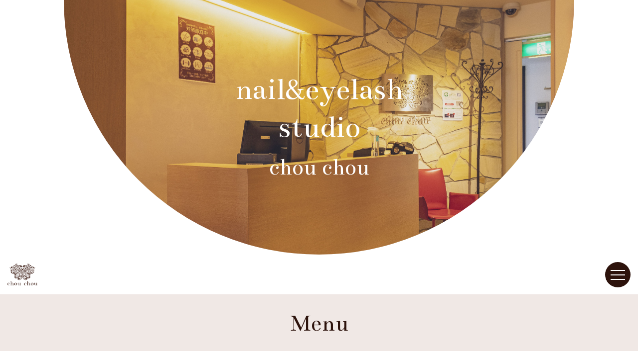

--- FILE ---
content_type: text/html; charset=UTF-8
request_url: https://studio-chouchou.xyz/nail/nail-menu/
body_size: 12093
content:
<!doctype html>
<html lang="ja">
  <head>
    <meta charset="utf-8">
    <meta name="viewport" content="width=device-width, initial-scale=1" />
    
    <meta name="description" content="神戸三宮・元町のネイルアイラッシュスタジオ・シュシュは【大人女性に愛されるサロン】をコンセプトに高度な技術、上質な商材、空間で美しさと共に癒しのひとときをお届けします。脱毛サービスも行っておりますので、お気軽にお申し付けください。" />
    <meta charset="UTF-8" >

    <!-- フォント -->
    <link href="https://fonts.googleapis.com/css2?family=Bentham&display=swap" rel="stylesheet">
    <link rel="preconnect" href="https://fonts.gstatic.com">
    <link href="https://fonts.googleapis.com/css2?family=Roboto:wght@100;300;400;500&display=swap" rel="stylesheet">
    <link href="https://use.fontawesome.com/releases/v5.6.1/css/all.css" rel="stylesheet">
    <script defer src="https://use.fontawesome.com/releases/v5.1.0/js/all.js" integrity="sha384-3LK/3kTpDE/Pkp8gTNp2gR/2gOiwQ6QaO7Td0zV76UFJVhqLl4Vl3KL1We6q6wR9" crossorigin="anonymous"></script>

    <link rel="stylesheet" href="https://stackpath.bootstrapcdn.com/bootstrap/4.5.2/css/bootstrap.min.css" integrity="sha384-JcKb8q3iqJ61gNV9KGb8thSsNjpSL0n8PARn9HuZOnIxN0hoP+VmmDGMN5t9UJ0Z" crossorigin="anonymous">
    <link href="https://studio-chouchou.xyz/wp-content/themes/chouchou/css/style.css" rel="stylesheet">

    <!-- スライダーcss -->
    <link rel="stylesheet" type="text/css" href="https://studio-chouchou.xyz/wp-content/themes/chouchou/css/slick.css"/>
    <link rel="stylesheet" type="text/css" href="https://studio-chouchou.xyz/wp-content/themes/chouchou/css/slick-theme.css"/>

    <script src="https://code.jquery.com/jquery-3.4.1.min.js"></script>

<!-- Global site tag (gtag.js) - Google Analytics -->
<script async src="https://www.googletagmanager.com/gtag/js?id=UA-188257462-1"></script>
<script>
  window.dataLayer = window.dataLayer || [];
  function gtag(){dataLayer.push(arguments);}
  gtag('js', new Date());
  gtag('config', 'UA-188257462-1');
</script>

    
		<!-- All in One SEO 4.3.8 - aioseo.com -->
		<title>Nail Menu - nail &amp; eyelash studio chou chou</title>
		<meta name="robots" content="max-image-preview:large" />
		<link rel="canonical" href="https://studio-chouchou.xyz/nail/nail-menu/" />
		<meta name="generator" content="All in One SEO (AIOSEO) 4.3.8" />
		<meta property="og:locale" content="ja_JP" />
		<meta property="og:site_name" content="nail &amp; eyelash studio chou chou - 神戸三宮・元町のネイルアイラッシュスタジオ・シュシュは【大人女性に愛されるサロン】をコンセプトに高度な技術、上質な商材、空間で美しさと共に癒しのひとときをお届けします。脱毛サービスも行っておりますので、お気軽にお申し付けください。" />
		<meta property="og:type" content="article" />
		<meta property="og:title" content="Nail Menu - nail &amp; eyelash studio chou chou" />
		<meta property="og:url" content="https://studio-chouchou.xyz/nail/nail-menu/" />
		<meta property="og:image" content="https://studio-chouchou.xyz/wp-content/uploads/2021/01/chouchou_logo.png" />
		<meta property="og:image:secure_url" content="https://studio-chouchou.xyz/wp-content/uploads/2021/01/chouchou_logo.png" />
		<meta property="article:published_time" content="2021-01-20T07:25:50+00:00" />
		<meta property="article:modified_time" content="2021-03-30T01:32:54+00:00" />
		<meta name="twitter:card" content="summary" />
		<meta name="twitter:title" content="Nail Menu - nail &amp; eyelash studio chou chou" />
		<meta name="twitter:image" content="https://studio-chouchou.xyz/wp-content/uploads/2021/01/chouchou_logo.png" />
		<script type="application/ld+json" class="aioseo-schema">
			{"@context":"https:\/\/schema.org","@graph":[{"@type":"BreadcrumbList","@id":"https:\/\/studio-chouchou.xyz\/nail\/nail-menu\/#breadcrumblist","itemListElement":[{"@type":"ListItem","@id":"https:\/\/studio-chouchou.xyz\/#listItem","position":1,"item":{"@type":"WebPage","@id":"https:\/\/studio-chouchou.xyz\/","name":"\u30db\u30fc\u30e0","description":"\u795e\u6238\u4e09\u5bae\u30fb\u5143\u753a\u306e\u30cd\u30a4\u30eb\u30a2\u30a4\u30e9\u30c3\u30b7\u30e5\u30b9\u30bf\u30b8\u30aa\u30fb\u30b7\u30e5\u30b7\u30e5\u306f\u3010\u5927\u4eba\u5973\u6027\u306b\u611b\u3055\u308c\u308b\u30b5\u30ed\u30f3\u3011\u3092\u30b3\u30f3\u30bb\u30d7\u30c8\u306b\u9ad8\u5ea6\u306a\u6280\u8853\u3001\u4e0a\u8cea\u306a\u5546\u6750\u3001\u7a7a\u9593\u3067\u7f8e\u3057\u3055\u3068\u5171\u306b\u7652\u3057\u306e\u3072\u3068\u3068\u304d\u3092\u304a\u5c4a\u3051\u3057\u307e\u3059\u3002\u8131\u6bdb\u30b5\u30fc\u30d3\u30b9\u3082\u884c\u3063\u3066\u304a\u308a\u307e\u3059\u306e\u3067\u3001\u304a\u6c17\u8efd\u306b\u304a\u7533\u3057\u4ed8\u3051\u304f\u3060\u3055\u3044\u3002","url":"https:\/\/studio-chouchou.xyz\/"},"nextItem":"https:\/\/studio-chouchou.xyz\/nail\/#listItem"},{"@type":"ListItem","@id":"https:\/\/studio-chouchou.xyz\/nail\/#listItem","position":2,"item":{"@type":"WebPage","@id":"https:\/\/studio-chouchou.xyz\/nail\/","name":"nail","url":"https:\/\/studio-chouchou.xyz\/nail\/"},"nextItem":"https:\/\/studio-chouchou.xyz\/nail\/nail-menu\/#listItem","previousItem":"https:\/\/studio-chouchou.xyz\/#listItem"},{"@type":"ListItem","@id":"https:\/\/studio-chouchou.xyz\/nail\/nail-menu\/#listItem","position":3,"item":{"@type":"WebPage","@id":"https:\/\/studio-chouchou.xyz\/nail\/nail-menu\/","name":"Nail Menu","url":"https:\/\/studio-chouchou.xyz\/nail\/nail-menu\/"},"previousItem":"https:\/\/studio-chouchou.xyz\/nail\/#listItem"}]},{"@type":"Organization","@id":"https:\/\/studio-chouchou.xyz\/#organization","name":"\u30cd\u30a4\u30eb\u30a2\u30a4\u30e9\u30f3\u30c9\u30e9\u30c3\u30b7\u30e5_\u30b7\u30e5\u30b7\u30e5","url":"https:\/\/studio-chouchou.xyz\/","sameAs":["https:\/\/www.instagram.com\/nail_eyelash_chouchou\/?hl=ja"]},{"@type":"WebPage","@id":"https:\/\/studio-chouchou.xyz\/nail\/nail-menu\/#webpage","url":"https:\/\/studio-chouchou.xyz\/nail\/nail-menu\/","name":"Nail Menu - nail & eyelash studio chou chou","inLanguage":"ja","isPartOf":{"@id":"https:\/\/studio-chouchou.xyz\/#website"},"breadcrumb":{"@id":"https:\/\/studio-chouchou.xyz\/nail\/nail-menu\/#breadcrumblist"},"datePublished":"2021-01-20T07:25:50+09:00","dateModified":"2021-03-30T01:32:54+09:00"},{"@type":"WebSite","@id":"https:\/\/studio-chouchou.xyz\/#website","url":"https:\/\/studio-chouchou.xyz\/","name":"nail & eyelash studio chou chou","description":"\u795e\u6238\u4e09\u5bae\u30fb\u5143\u753a\u306e\u30cd\u30a4\u30eb\u30a2\u30a4\u30e9\u30c3\u30b7\u30e5\u30b9\u30bf\u30b8\u30aa\u30fb\u30b7\u30e5\u30b7\u30e5\u306f\u3010\u5927\u4eba\u5973\u6027\u306b\u611b\u3055\u308c\u308b\u30b5\u30ed\u30f3\u3011\u3092\u30b3\u30f3\u30bb\u30d7\u30c8\u306b\u9ad8\u5ea6\u306a\u6280\u8853\u3001\u4e0a\u8cea\u306a\u5546\u6750\u3001\u7a7a\u9593\u3067\u7f8e\u3057\u3055\u3068\u5171\u306b\u7652\u3057\u306e\u3072\u3068\u3068\u304d\u3092\u304a\u5c4a\u3051\u3057\u307e\u3059\u3002\u8131\u6bdb\u30b5\u30fc\u30d3\u30b9\u3082\u884c\u3063\u3066\u304a\u308a\u307e\u3059\u306e\u3067\u3001\u304a\u6c17\u8efd\u306b\u304a\u7533\u3057\u4ed8\u3051\u304f\u3060\u3055\u3044\u3002","inLanguage":"ja","publisher":{"@id":"https:\/\/studio-chouchou.xyz\/#organization"}}]}
		</script>
		<!-- All in One SEO -->

<link rel="alternate" title="oEmbed (JSON)" type="application/json+oembed" href="https://studio-chouchou.xyz/wp-json/oembed/1.0/embed?url=https%3A%2F%2Fstudio-chouchou.xyz%2Fnail%2Fnail-menu%2F" />
<link rel="alternate" title="oEmbed (XML)" type="text/xml+oembed" href="https://studio-chouchou.xyz/wp-json/oembed/1.0/embed?url=https%3A%2F%2Fstudio-chouchou.xyz%2Fnail%2Fnail-menu%2F&#038;format=xml" />
<style id='wp-img-auto-sizes-contain-inline-css' type='text/css'>
img:is([sizes=auto i],[sizes^="auto," i]){contain-intrinsic-size:3000px 1500px}
/*# sourceURL=wp-img-auto-sizes-contain-inline-css */
</style>
<link rel='stylesheet' id='sbi_styles-css' href='https://studio-chouchou.xyz/wp-content/plugins/instagram-feed/css/sbi-styles.min.css?ver=6.1.5' type='text/css' media='all' />
<style id='wp-emoji-styles-inline-css' type='text/css'>

	img.wp-smiley, img.emoji {
		display: inline !important;
		border: none !important;
		box-shadow: none !important;
		height: 1em !important;
		width: 1em !important;
		margin: 0 0.07em !important;
		vertical-align: -0.1em !important;
		background: none !important;
		padding: 0 !important;
	}
/*# sourceURL=wp-emoji-styles-inline-css */
</style>
<style id='wp-block-library-inline-css' type='text/css'>
:root{--wp-block-synced-color:#7a00df;--wp-block-synced-color--rgb:122,0,223;--wp-bound-block-color:var(--wp-block-synced-color);--wp-editor-canvas-background:#ddd;--wp-admin-theme-color:#007cba;--wp-admin-theme-color--rgb:0,124,186;--wp-admin-theme-color-darker-10:#006ba1;--wp-admin-theme-color-darker-10--rgb:0,107,160.5;--wp-admin-theme-color-darker-20:#005a87;--wp-admin-theme-color-darker-20--rgb:0,90,135;--wp-admin-border-width-focus:2px}@media (min-resolution:192dpi){:root{--wp-admin-border-width-focus:1.5px}}.wp-element-button{cursor:pointer}:root .has-very-light-gray-background-color{background-color:#eee}:root .has-very-dark-gray-background-color{background-color:#313131}:root .has-very-light-gray-color{color:#eee}:root .has-very-dark-gray-color{color:#313131}:root .has-vivid-green-cyan-to-vivid-cyan-blue-gradient-background{background:linear-gradient(135deg,#00d084,#0693e3)}:root .has-purple-crush-gradient-background{background:linear-gradient(135deg,#34e2e4,#4721fb 50%,#ab1dfe)}:root .has-hazy-dawn-gradient-background{background:linear-gradient(135deg,#faaca8,#dad0ec)}:root .has-subdued-olive-gradient-background{background:linear-gradient(135deg,#fafae1,#67a671)}:root .has-atomic-cream-gradient-background{background:linear-gradient(135deg,#fdd79a,#004a59)}:root .has-nightshade-gradient-background{background:linear-gradient(135deg,#330968,#31cdcf)}:root .has-midnight-gradient-background{background:linear-gradient(135deg,#020381,#2874fc)}:root{--wp--preset--font-size--normal:16px;--wp--preset--font-size--huge:42px}.has-regular-font-size{font-size:1em}.has-larger-font-size{font-size:2.625em}.has-normal-font-size{font-size:var(--wp--preset--font-size--normal)}.has-huge-font-size{font-size:var(--wp--preset--font-size--huge)}.has-text-align-center{text-align:center}.has-text-align-left{text-align:left}.has-text-align-right{text-align:right}.has-fit-text{white-space:nowrap!important}#end-resizable-editor-section{display:none}.aligncenter{clear:both}.items-justified-left{justify-content:flex-start}.items-justified-center{justify-content:center}.items-justified-right{justify-content:flex-end}.items-justified-space-between{justify-content:space-between}.screen-reader-text{border:0;clip-path:inset(50%);height:1px;margin:-1px;overflow:hidden;padding:0;position:absolute;width:1px;word-wrap:normal!important}.screen-reader-text:focus{background-color:#ddd;clip-path:none;color:#444;display:block;font-size:1em;height:auto;left:5px;line-height:normal;padding:15px 23px 14px;text-decoration:none;top:5px;width:auto;z-index:100000}html :where(.has-border-color){border-style:solid}html :where([style*=border-top-color]){border-top-style:solid}html :where([style*=border-right-color]){border-right-style:solid}html :where([style*=border-bottom-color]){border-bottom-style:solid}html :where([style*=border-left-color]){border-left-style:solid}html :where([style*=border-width]){border-style:solid}html :where([style*=border-top-width]){border-top-style:solid}html :where([style*=border-right-width]){border-right-style:solid}html :where([style*=border-bottom-width]){border-bottom-style:solid}html :where([style*=border-left-width]){border-left-style:solid}html :where(img[class*=wp-image-]){height:auto;max-width:100%}:where(figure){margin:0 0 1em}html :where(.is-position-sticky){--wp-admin--admin-bar--position-offset:var(--wp-admin--admin-bar--height,0px)}@media screen and (max-width:600px){html :where(.is-position-sticky){--wp-admin--admin-bar--position-offset:0px}}

/*# sourceURL=wp-block-library-inline-css */
</style><style id='global-styles-inline-css' type='text/css'>
:root{--wp--preset--aspect-ratio--square: 1;--wp--preset--aspect-ratio--4-3: 4/3;--wp--preset--aspect-ratio--3-4: 3/4;--wp--preset--aspect-ratio--3-2: 3/2;--wp--preset--aspect-ratio--2-3: 2/3;--wp--preset--aspect-ratio--16-9: 16/9;--wp--preset--aspect-ratio--9-16: 9/16;--wp--preset--color--black: #000000;--wp--preset--color--cyan-bluish-gray: #abb8c3;--wp--preset--color--white: #ffffff;--wp--preset--color--pale-pink: #f78da7;--wp--preset--color--vivid-red: #cf2e2e;--wp--preset--color--luminous-vivid-orange: #ff6900;--wp--preset--color--luminous-vivid-amber: #fcb900;--wp--preset--color--light-green-cyan: #7bdcb5;--wp--preset--color--vivid-green-cyan: #00d084;--wp--preset--color--pale-cyan-blue: #8ed1fc;--wp--preset--color--vivid-cyan-blue: #0693e3;--wp--preset--color--vivid-purple: #9b51e0;--wp--preset--gradient--vivid-cyan-blue-to-vivid-purple: linear-gradient(135deg,rgb(6,147,227) 0%,rgb(155,81,224) 100%);--wp--preset--gradient--light-green-cyan-to-vivid-green-cyan: linear-gradient(135deg,rgb(122,220,180) 0%,rgb(0,208,130) 100%);--wp--preset--gradient--luminous-vivid-amber-to-luminous-vivid-orange: linear-gradient(135deg,rgb(252,185,0) 0%,rgb(255,105,0) 100%);--wp--preset--gradient--luminous-vivid-orange-to-vivid-red: linear-gradient(135deg,rgb(255,105,0) 0%,rgb(207,46,46) 100%);--wp--preset--gradient--very-light-gray-to-cyan-bluish-gray: linear-gradient(135deg,rgb(238,238,238) 0%,rgb(169,184,195) 100%);--wp--preset--gradient--cool-to-warm-spectrum: linear-gradient(135deg,rgb(74,234,220) 0%,rgb(151,120,209) 20%,rgb(207,42,186) 40%,rgb(238,44,130) 60%,rgb(251,105,98) 80%,rgb(254,248,76) 100%);--wp--preset--gradient--blush-light-purple: linear-gradient(135deg,rgb(255,206,236) 0%,rgb(152,150,240) 100%);--wp--preset--gradient--blush-bordeaux: linear-gradient(135deg,rgb(254,205,165) 0%,rgb(254,45,45) 50%,rgb(107,0,62) 100%);--wp--preset--gradient--luminous-dusk: linear-gradient(135deg,rgb(255,203,112) 0%,rgb(199,81,192) 50%,rgb(65,88,208) 100%);--wp--preset--gradient--pale-ocean: linear-gradient(135deg,rgb(255,245,203) 0%,rgb(182,227,212) 50%,rgb(51,167,181) 100%);--wp--preset--gradient--electric-grass: linear-gradient(135deg,rgb(202,248,128) 0%,rgb(113,206,126) 100%);--wp--preset--gradient--midnight: linear-gradient(135deg,rgb(2,3,129) 0%,rgb(40,116,252) 100%);--wp--preset--font-size--small: 13px;--wp--preset--font-size--medium: 20px;--wp--preset--font-size--large: 36px;--wp--preset--font-size--x-large: 42px;--wp--preset--spacing--20: 0.44rem;--wp--preset--spacing--30: 0.67rem;--wp--preset--spacing--40: 1rem;--wp--preset--spacing--50: 1.5rem;--wp--preset--spacing--60: 2.25rem;--wp--preset--spacing--70: 3.38rem;--wp--preset--spacing--80: 5.06rem;--wp--preset--shadow--natural: 6px 6px 9px rgba(0, 0, 0, 0.2);--wp--preset--shadow--deep: 12px 12px 50px rgba(0, 0, 0, 0.4);--wp--preset--shadow--sharp: 6px 6px 0px rgba(0, 0, 0, 0.2);--wp--preset--shadow--outlined: 6px 6px 0px -3px rgb(255, 255, 255), 6px 6px rgb(0, 0, 0);--wp--preset--shadow--crisp: 6px 6px 0px rgb(0, 0, 0);}:where(.is-layout-flex){gap: 0.5em;}:where(.is-layout-grid){gap: 0.5em;}body .is-layout-flex{display: flex;}.is-layout-flex{flex-wrap: wrap;align-items: center;}.is-layout-flex > :is(*, div){margin: 0;}body .is-layout-grid{display: grid;}.is-layout-grid > :is(*, div){margin: 0;}:where(.wp-block-columns.is-layout-flex){gap: 2em;}:where(.wp-block-columns.is-layout-grid){gap: 2em;}:where(.wp-block-post-template.is-layout-flex){gap: 1.25em;}:where(.wp-block-post-template.is-layout-grid){gap: 1.25em;}.has-black-color{color: var(--wp--preset--color--black) !important;}.has-cyan-bluish-gray-color{color: var(--wp--preset--color--cyan-bluish-gray) !important;}.has-white-color{color: var(--wp--preset--color--white) !important;}.has-pale-pink-color{color: var(--wp--preset--color--pale-pink) !important;}.has-vivid-red-color{color: var(--wp--preset--color--vivid-red) !important;}.has-luminous-vivid-orange-color{color: var(--wp--preset--color--luminous-vivid-orange) !important;}.has-luminous-vivid-amber-color{color: var(--wp--preset--color--luminous-vivid-amber) !important;}.has-light-green-cyan-color{color: var(--wp--preset--color--light-green-cyan) !important;}.has-vivid-green-cyan-color{color: var(--wp--preset--color--vivid-green-cyan) !important;}.has-pale-cyan-blue-color{color: var(--wp--preset--color--pale-cyan-blue) !important;}.has-vivid-cyan-blue-color{color: var(--wp--preset--color--vivid-cyan-blue) !important;}.has-vivid-purple-color{color: var(--wp--preset--color--vivid-purple) !important;}.has-black-background-color{background-color: var(--wp--preset--color--black) !important;}.has-cyan-bluish-gray-background-color{background-color: var(--wp--preset--color--cyan-bluish-gray) !important;}.has-white-background-color{background-color: var(--wp--preset--color--white) !important;}.has-pale-pink-background-color{background-color: var(--wp--preset--color--pale-pink) !important;}.has-vivid-red-background-color{background-color: var(--wp--preset--color--vivid-red) !important;}.has-luminous-vivid-orange-background-color{background-color: var(--wp--preset--color--luminous-vivid-orange) !important;}.has-luminous-vivid-amber-background-color{background-color: var(--wp--preset--color--luminous-vivid-amber) !important;}.has-light-green-cyan-background-color{background-color: var(--wp--preset--color--light-green-cyan) !important;}.has-vivid-green-cyan-background-color{background-color: var(--wp--preset--color--vivid-green-cyan) !important;}.has-pale-cyan-blue-background-color{background-color: var(--wp--preset--color--pale-cyan-blue) !important;}.has-vivid-cyan-blue-background-color{background-color: var(--wp--preset--color--vivid-cyan-blue) !important;}.has-vivid-purple-background-color{background-color: var(--wp--preset--color--vivid-purple) !important;}.has-black-border-color{border-color: var(--wp--preset--color--black) !important;}.has-cyan-bluish-gray-border-color{border-color: var(--wp--preset--color--cyan-bluish-gray) !important;}.has-white-border-color{border-color: var(--wp--preset--color--white) !important;}.has-pale-pink-border-color{border-color: var(--wp--preset--color--pale-pink) !important;}.has-vivid-red-border-color{border-color: var(--wp--preset--color--vivid-red) !important;}.has-luminous-vivid-orange-border-color{border-color: var(--wp--preset--color--luminous-vivid-orange) !important;}.has-luminous-vivid-amber-border-color{border-color: var(--wp--preset--color--luminous-vivid-amber) !important;}.has-light-green-cyan-border-color{border-color: var(--wp--preset--color--light-green-cyan) !important;}.has-vivid-green-cyan-border-color{border-color: var(--wp--preset--color--vivid-green-cyan) !important;}.has-pale-cyan-blue-border-color{border-color: var(--wp--preset--color--pale-cyan-blue) !important;}.has-vivid-cyan-blue-border-color{border-color: var(--wp--preset--color--vivid-cyan-blue) !important;}.has-vivid-purple-border-color{border-color: var(--wp--preset--color--vivid-purple) !important;}.has-vivid-cyan-blue-to-vivid-purple-gradient-background{background: var(--wp--preset--gradient--vivid-cyan-blue-to-vivid-purple) !important;}.has-light-green-cyan-to-vivid-green-cyan-gradient-background{background: var(--wp--preset--gradient--light-green-cyan-to-vivid-green-cyan) !important;}.has-luminous-vivid-amber-to-luminous-vivid-orange-gradient-background{background: var(--wp--preset--gradient--luminous-vivid-amber-to-luminous-vivid-orange) !important;}.has-luminous-vivid-orange-to-vivid-red-gradient-background{background: var(--wp--preset--gradient--luminous-vivid-orange-to-vivid-red) !important;}.has-very-light-gray-to-cyan-bluish-gray-gradient-background{background: var(--wp--preset--gradient--very-light-gray-to-cyan-bluish-gray) !important;}.has-cool-to-warm-spectrum-gradient-background{background: var(--wp--preset--gradient--cool-to-warm-spectrum) !important;}.has-blush-light-purple-gradient-background{background: var(--wp--preset--gradient--blush-light-purple) !important;}.has-blush-bordeaux-gradient-background{background: var(--wp--preset--gradient--blush-bordeaux) !important;}.has-luminous-dusk-gradient-background{background: var(--wp--preset--gradient--luminous-dusk) !important;}.has-pale-ocean-gradient-background{background: var(--wp--preset--gradient--pale-ocean) !important;}.has-electric-grass-gradient-background{background: var(--wp--preset--gradient--electric-grass) !important;}.has-midnight-gradient-background{background: var(--wp--preset--gradient--midnight) !important;}.has-small-font-size{font-size: var(--wp--preset--font-size--small) !important;}.has-medium-font-size{font-size: var(--wp--preset--font-size--medium) !important;}.has-large-font-size{font-size: var(--wp--preset--font-size--large) !important;}.has-x-large-font-size{font-size: var(--wp--preset--font-size--x-large) !important;}
/*# sourceURL=global-styles-inline-css */
</style>

<style id='classic-theme-styles-inline-css' type='text/css'>
/*! This file is auto-generated */
.wp-block-button__link{color:#fff;background-color:#32373c;border-radius:9999px;box-shadow:none;text-decoration:none;padding:calc(.667em + 2px) calc(1.333em + 2px);font-size:1.125em}.wp-block-file__button{background:#32373c;color:#fff;text-decoration:none}
/*# sourceURL=/wp-includes/css/classic-themes.min.css */
</style>
<link rel='stylesheet' id='contact-form-7-css' href='https://studio-chouchou.xyz/wp-content/plugins/contact-form-7/includes/css/styles.css?ver=5.7.7' type='text/css' media='all' />
<link rel='stylesheet' id='wp-pagenavi-css' href='https://studio-chouchou.xyz/wp-content/plugins/wp-pagenavi/pagenavi-css.css?ver=2.70' type='text/css' media='all' />
<link rel="https://api.w.org/" href="https://studio-chouchou.xyz/wp-json/" /><link rel="alternate" title="JSON" type="application/json" href="https://studio-chouchou.xyz/wp-json/wp/v2/pages/135" /><link rel="EditURI" type="application/rsd+xml" title="RSD" href="https://studio-chouchou.xyz/xmlrpc.php?rsd" />
<meta name="generator" content="WordPress 6.9" />
<link rel='shortlink' href='https://studio-chouchou.xyz/?p=135' />
<!-- Favicon Rotator -->
<link rel="shortcut icon" href="https://studio-chouchou.xyz/wp-content/uploads/2021/01/名称未設定-16.png" />
<link rel="apple-touch-icon-precomposed" href="https://studio-chouchou.xyz/wp-content/uploads/2021/01/名称未設定-16-1.png" />
<!-- End Favicon Rotator -->
<!-- Instagram Feed CSS -->
<style type="text/css">
@media (max-width: 991px)
#sb_instagram.sbi_col_3 #sbi_images .sbi_item, #sb_instagram.sbi_col_4 #sbi_images .sbi_item, #sb_instagram.sbi_col_5 #sbi_images .sbi_item, #sb_instagram.sbi_col_6 #sbi_images .sbi_item {
    width: 33.33333%!important;
}

@media (max-width: 567px)
#sb_instagram.sbi_col_3 #sbi_images .sbi_item, #sb_instagram.sbi_col_4 #sbi_images .sbi_item, #sb_instagram.sbi_col_5 #sbi_images .sbi_item, #sb_instagram.sbi_col_6 #sbi_images .sbi_item {
    width: 100%!important;
}

@media (max-width: 567px) {
  #sb_instagram {
      padding-bottom:0!important;
  }

  .sbi_images {
    padding-left: 0;
    padding-right: 0;
  }
  } 

@media screen and (max-width: 991px) {
  #sb_instagram.sbi_col_4.sbi_disable_mobile #sbi_images .sbi_item {
    width: 33.333%;
  }
div#sbi_images {
    padding: 5px!important;
}
}

#sb_instagram .sbi_load_btn .sbi_btn_text, #sb_instagram .sbi_load_btn .sbi_loader {
    opacity: 1;
    transition: all .1s ease-in;
    font-size: 18px;
}
</style>
    <meta name="google-site-verification" content="o5vFHYig1IIiD3dskghamWhiBX09OgkhGxixVQ1uDPM" />
  </head>

  <body class="wrap">

  <div class="all">

    <!-- ヘッダー -->

    <div class="brand-viwe">
                        <div class="circle-top">
            <h2>nail&eyelash studio<br><span>chou chou</span></h2>
          </div>
            </div>

    <header class="brand-head">

      <h1>
        <a href="https://studio-chouchou.xyz/">
          <img src="https://studio-chouchou.xyz/wp-content/themes/chouchou/img/chouchou_logo.png" alt="logo">
        </a>
      </h1>

      <!-- ナビメニュー -->
      <nav class="NavMenu">
        <ul>
          <li><a href="https://studio-chouchou.xyz/">Home</a></li>
          <li><a href="https://studio-chouchou.xyz/nail">Nail</a></li>
          <li><a href="https://studio-chouchou.xyz/eyelash">Eyelash</a></li>
          <li><a href="https://studio-chouchou.xyz/blogs">Blog</a></li>
          <li><a href="https://studio-chouchou.xyz/recruit">Recruit</a></li>
          <li><a href="https://studio-chouchou.xyz/company">Company</a></li>
        </ul>
      </nav>

      <!-- ハンバーガーメニュー -->
      <div class="Toggle Toggle-brand">
        <span class="toggle-span"></span>
        <span></span>
        <span></span>
      </div>

    </header>



    <div id="page_top2"><a href="https://beauty.hotpepper.jp/CSP/kr/reserve/?storeId=H000218261&ch=5&vos=cpshbkprocap0140516001" target="_blank">ご予約は<br>こちらから</a></div>
    <main class="header_pt">
        <section class="menu_price script_bottom2">
  <div class="menu_wrapper">
          <h2 class="sec_ttl text-center">Menu</h2>
      
          <div class="menu_price_wrap">


                <div class="menu_cat_blc">
                    <h3 class="menucat_ttl">GEL hand<span class="text-left menuTxt ml-2"></span></h3>
                                                            <dl>
                      <dt>ワンカラー</dt>
                      <dd>¥4,180</dd>
                    </dl>
                    <span class="text-left menuTxt"></span>
                                        <dl>
                      <dt>ラメグラデーション</dt>
                      <dd>¥4,180</dd>
                    </dl>
                    <span class="text-left menuTxt"></span>
                                        <dl>
                      <dt>カラーグラデーション</dt>
                      <dd>¥4,400</dd>
                    </dl>
                    <span class="text-left menuTxt"></span>
                                                        </div>

                <div class="menu_cat_blc">
                    <h3 class="menucat_ttl">GEL foot<span class="text-left menuTxt ml-2">フットバス・成形・ドライケア付き</span></h3>
                                                            <dl>
                      <dt>フットジェル（単色塗り）</dt>
                      <dd>¥5,060</dd>
                    </dl>
                    <span class="text-left menuTxt"></span>
                                        <dl>
                      <dt>デザイン</dt>
                      <dd>¥100〜</dd>
                    </dl>
                    <span class="text-left menuTxt">1本あたりの価格</span>
                                        <dl>
                      <dt>フット ネイルアート付き</dt>
                      <dd>¥6,490</dd>
                    </dl>
                    <span class="text-left menuTxt"></span>
                                                        </div>

                <div class="menu_cat_blc">
                    <h3 class="menucat_ttl">Design<span class="text-left menuTxt ml-2">成形・ドライケア付き</span></h3>
                                                            <dl>
                      <dt>2本アート付き</dt>
                      <dd>¥5,280</dd>
                    </dl>
                    <span class="text-left menuTxt"></span>
                                        <dl>
                      <dt>4本アート付き</dt>
                      <dd>¥5,830</dd>
                    </dl>
                    <span class="text-left menuTxt"></span>
                                        <dl>
                      <dt>最旬トレンドArt付き</dt>
                      <dd>¥7,590〜</dd>
                    </dl>
                    <span class="text-left menuTxt"></span>
                                                        </div>

                <div class="menu_cat_blc">
                    <h3 class="menucat_ttl">SCULPTURE<span class="text-left menuTxt ml-2">ドライケア付き</span></h3>
                                                            <dl>
                      <dt>クリア・ナチュラル</dt>
                      <dd>¥660</dd>
                    </dl>
                    <span class="text-left menuTxt">1本あたりの価格</span>
                                        <dl>
                      <dt>フローター（亀裂補修・補強）</dt>
                      <dd>¥440</dd>
                    </dl>
                    <span class="text-left menuTxt">1本あたりの価格</span>
                                                        </div>
          
                <div class="menu_cat_blc">
                    <h3 class="menucat_ttl">CARE</h3>
                                                            <dl>
                      <dt>ベーシックケア</dt>
                      <dd>¥3,850</dd>
                    </dl>
                    <span class="text-left menuTxt">（ファイリング/ウォーターケア/ベースコート）</span>
                                        <dl>
                      <dt>癒し系ハンドケア</dt>
                      <dd>¥4,950</dd>
                    </dl>
                    <span class="text-left menuTxt">（ファイリング/ドライケア/ベースコート/パラスパスクラブ）<br />
表面磨き+¥1,000</span>
                                        <dl>
                      <dt>フットケア 足のお掃除（角質除去）</dt>
                      <dd>¥7,920</dd>
                    </dl>
                    <span class="text-left menuTxt">唐辛子入足浴＋かかと角質ケア（マシーンを使用し特殊なビットで丁寧にケア）＋極潤保湿パック＋足裏全体ケア</span>
                                        <dl>
                      <dt>ハンドスパ《パラスパ植物天然成分》</dt>
                      <dd>¥4,400</dd>
                    </dl>
                    <span class="text-left menuTxt">バスエッセンス→スクラブ→オイルトリートメント→ミルクトリートメント</span>
                                                        </div>

                <div class="menu_cat_blc">
                    <h3 class="menucat_ttl">NAIL OFF<span class="text-left menuTxt ml-2">初めてご利用のお客様はソフトジェルオフ無料</span></h3>
                                                            <dl>
                      <dt>ジェルオフ（付け替え）</dt>
                      <dd>¥550</dd>
                    </dl>
                    <span class="text-left menuTxt">25日以内来店の方の価格です</span>
                                        <dl>
                      <dt>ジェルオフ（付け替え）</dt>
                      <dd>¥1,100</dd>
                    </dl>
                    <span class="text-left menuTxt"></span>
                                        <dl>
                      <dt>ジェルオフのみ</dt>
                      <dd>¥2,200</dd>
                    </dl>
                    <span class="text-left menuTxt">studio chouchou価格</span>
                                        <dl>
                      <dt>ジェルオフのみ</dt>
                      <dd>¥1,100</dd>
                    </dl>
                    <span class="text-left menuTxt">他店価格</span>
                                        <dl>
                      <dt>フットネイルオフ（付け替え）</dt>
                      <dd>¥1,100</dd>
                    </dl>
                    <span class="text-left menuTxt"></span>
                                        <dl>
                      <dt>フットネイルオフのみ</dt>
                      <dd>¥3,300</dd>
                    </dl>
                    <span class="text-left menuTxt"></span>
                                        <dl>
                      <dt>ネイルジェルオフ＋ハンドケア</dt>
                      <dd>¥4,840</dd>
                    </dl>
                    <span class="text-left menuTxt">ソフトジェル除去、形成、甘皮処理・ベースコート<br />
表面磨き+¥1,000</span>
                                        <dl>
                      <dt>フットジェルネイルのお休みにオフ＋足裏ケア＋パラフィンパック</dt>
                      <dd>¥5,610</dd>
                    </dl>
                    <span class="text-left menuTxt"></span>
                                                        </div>

          </div>  
          <div class="menu_msg"><p class="text-right mb-0">※税込価格表示です</p></div>
        </div>
      </section>        <section class="main-four script_bottom2">

  <div class="container-fluid">

    <div class="row no-gutters other">

      <!-- <div class="col-12 col-md-6 nail-link order-2 order-md-1 md_mb">
        <div class="nail-txt">
          <h2>Nail School</h2>
          <p>
            資格取得だけではない、仕事で使える技術も学べる日本ネイリスト協会認定校だから安心！<br>
            確かな技術と、実践で役立つノウハウを現役のプロネイリストから学ぶことが出来ます。初めての方ももちろん大丈夫です。<br>
            基礎から応用まで幅広くサポートします。
          </p>
        </div>
        <a href="https://www.studio-chouchou.jp/school/index.html" class="buttons">
          <span class="txt">View more</span>
        </a>
      </div>

      <div class="col-12 col-md-6 nail-link order-1 order-md-2">
        <a href="https://www.studio-chouchou.jp/school/index.html">
          <img alt="other" src="https://studio-chouchou.xyz/wp-content/themes/chouchou/img/school2.jpg" />
        </a>
      </div> -->

      <div class="col-12 col-md-6 nail-link order-3 order-md-3">
        <a href="https://studio-chouchou.xyz/recruit">
          <img alt="other" src="https://studio-chouchou.xyz/wp-content/themes/chouchou/img/top7.png" />
        </a>
      </div>

      <div class="col-12 col-md-6 nail-link order-4 order-md-4">
        <div class="nail-txt">
          <h2>Recruit</h2>
          <p>
          ネイリスト、アイリストとしての技術を磨きたい方を募集しています。<br>
          経験豊富なスタッフが多数在籍しており、まだまだスキルを磨きたい方を募集しています。<br>
          アットホームで働きやすいシュシュの一員としてたくさんのお客様を笑顔にしませんか?<br>
          </p>
        </div>
        <a href="https://studio-chouchou.xyz/recruit" class="buttons">
          <span class="txt">View more</span>
        </a>
      </div>

    </div>

  </div>

</section>    </main>

</main>


 
<footer>

<div class="container-field">

  <div class="row no-gutters">

    <div class="col-12 col-md-5 justify-content-center align-self-center text-center">
      <a href="#">
        <img src="https://studio-chouchou.xyz/wp-content/themes/chouchou/img/chouchou_logo.png" alt="logo">
      </a>
      <div>
        <div class="col-10 col-md-8 mx-auto address">
          <h2>nail & eyelash studio chouchou</h2>
          <p>
            〒650-0012<br>
            兵庫県神戸市中央区北長狭通３－１２－１４<br>
            THE VEGA トアロード３F＆６F<br>
            TEL：078-333-3929（ネイルスタジオ シュシュ）<br>
            078-599-8676（アイラッシュスタジオ シュシュ）
          </p>
        </div>
      </div>
    </div>

    <div class="col-12 col-md-7">
      <iframe src="https://www.google.com/maps/embed?pb=!1m14!1m8!1m3!1d13122.07679745695!2d135.1893913!3d34.6920823!3m2!1i1024!2i768!4f13.1!3m3!1m2!1s0x0%3A0xc707d110a0b24bc2!2snail%26eyelash%20studio%20chouchou!5e0!3m2!1sja!2sjp!4v1610613103836!5m2!1sja!2sjp" width="100%" height="380" frameborder="0" style="border:0;" allowfullscreen="" aria-hidden="false" tabindex="0"></iframe>
    </div>

    </div>
    </div>
</footer>
</div>

<!-- スムーズスクロール -->
   <script>
     $(function(){
       $('a[href^="#"]').click(function(){
         var adjust = -80;
         var speed = 500;
         var href= $(this).attr("href");
         var target = $(href == "#" || href == "" ? 'html' : href);
         var position = target.offset().top + adjust;
         $("html, body").animate({scrollTop:position}, speed, "swing");
         return false;
       });
     });
     </script>

<!-- 下層ヘッダー固定 -->
     <script>

     var _window = $(window),
         _header = $('.brand-head'),
         heroBottom;

     _window.on('scroll',function(){
         heroBottom = $('.brand-viwe').height();
         if(_window.scrollTop() > heroBottom){
             _header.addClass('fixed');
         }
         else{
             _header.removeClass('fixed');
         }
     });

     _window.trigger('scroll');

     </script>

<script src="https://studio-chouchou.xyz/wp-content/themes/chouchou/js/original.js"></script>

<!-- スライダーjs -->
<script type="text/javascript" src="https://studio-chouchou.xyz/wp-content/themes/chouchou/js/slick.min.js"></script>

<script>　
jQuery(document).ready(function(){
 　jQuery('.slick01').slick({
 　　adaptiveHeight: true,
 　　arrows: true,
 　　prevArrow:'<div class="body"><div class="js-slider-background-controls slider-controls"><span class="js-slider-to js-background-canvas-to-left js-slider-hover-left"><span class="in"><span class="i i-left"></span><span class="bg"></span></span></span></div></div>',
 　　nextArrow:'<div class="body"><div class="js-slider-background-controls slider-controls2"><span class="js-slider-to js-background-canvas-to-right js-slider-hover-right"><span class="in"><span class="i i-right"></span><span class="bg"></span></span></span></div></div>'
 　});
 });
</script>

<!-- [ スマホ用フッター電話 ] -->
 
<div class="footer_area">
<div class="footer_area_inner"><a class="inquiry_btn" href="https://beauty.hotpepper.jp/CSP/kr/reserve/?storeId=H000218261&ch=5&vos=cpshbkprocap0140516001" target="_blank">RESERVE<br><span class="header-subnav">予約する</span></a></div>
 
 
</div>
<!-- [ スマホ用フッター電話 ] -->
<script>
  $(function() {
    $('.button_container').click(function(){
      $('.button_container').toggleClass('open');
      $('.split__nav').toggleClass('open');
      $('.split__nav').fadeToggle();
    });
  });
</script>

<script src="https://unpkg.com/scrollreveal"></script>
<script>
       window.sr = ScrollReveal({ reset: false ,mobile: true});
       sr.reveal( '.script_bottom', { origin: 'bottom' , distance: '100%', duration: 800 , scale: 0, delay :100 ,opacity: 0,});
       sr.reveal( '.script_bottom2', { duration: 2000, delay : 100,});
</script>

<script type="speculationrules">
{"prefetch":[{"source":"document","where":{"and":[{"href_matches":"/*"},{"not":{"href_matches":["/wp-*.php","/wp-admin/*","/wp-content/uploads/*","/wp-content/*","/wp-content/plugins/*","/wp-content/themes/chouchou/*","/*\\?(.+)"]}},{"not":{"selector_matches":"a[rel~=\"nofollow\"]"}},{"not":{"selector_matches":".no-prefetch, .no-prefetch a"}}]},"eagerness":"conservative"}]}
</script>
<!-- Instagram Feed JS -->
<script type="text/javascript">
var sbiajaxurl = "https://studio-chouchou.xyz/wp-admin/admin-ajax.php";
</script>
<script type="text/javascript" src="https://studio-chouchou.xyz/wp-content/plugins/contact-form-7/includes/swv/js/index.js?ver=5.7.7" id="swv-js"></script>
<script type="text/javascript" id="contact-form-7-js-extra">
/* <![CDATA[ */
var wpcf7 = {"api":{"root":"https://studio-chouchou.xyz/wp-json/","namespace":"contact-form-7/v1"}};
//# sourceURL=contact-form-7-js-extra
/* ]]> */
</script>
<script type="text/javascript" src="https://studio-chouchou.xyz/wp-content/plugins/contact-form-7/includes/js/index.js?ver=5.7.7" id="contact-form-7-js"></script>
<script id="wp-emoji-settings" type="application/json">
{"baseUrl":"https://s.w.org/images/core/emoji/17.0.2/72x72/","ext":".png","svgUrl":"https://s.w.org/images/core/emoji/17.0.2/svg/","svgExt":".svg","source":{"concatemoji":"https://studio-chouchou.xyz/wp-includes/js/wp-emoji-release.min.js?ver=6.9"}}
</script>
<script type="module">
/* <![CDATA[ */
/*! This file is auto-generated */
const a=JSON.parse(document.getElementById("wp-emoji-settings").textContent),o=(window._wpemojiSettings=a,"wpEmojiSettingsSupports"),s=["flag","emoji"];function i(e){try{var t={supportTests:e,timestamp:(new Date).valueOf()};sessionStorage.setItem(o,JSON.stringify(t))}catch(e){}}function c(e,t,n){e.clearRect(0,0,e.canvas.width,e.canvas.height),e.fillText(t,0,0);t=new Uint32Array(e.getImageData(0,0,e.canvas.width,e.canvas.height).data);e.clearRect(0,0,e.canvas.width,e.canvas.height),e.fillText(n,0,0);const a=new Uint32Array(e.getImageData(0,0,e.canvas.width,e.canvas.height).data);return t.every((e,t)=>e===a[t])}function p(e,t){e.clearRect(0,0,e.canvas.width,e.canvas.height),e.fillText(t,0,0);var n=e.getImageData(16,16,1,1);for(let e=0;e<n.data.length;e++)if(0!==n.data[e])return!1;return!0}function u(e,t,n,a){switch(t){case"flag":return n(e,"\ud83c\udff3\ufe0f\u200d\u26a7\ufe0f","\ud83c\udff3\ufe0f\u200b\u26a7\ufe0f")?!1:!n(e,"\ud83c\udde8\ud83c\uddf6","\ud83c\udde8\u200b\ud83c\uddf6")&&!n(e,"\ud83c\udff4\udb40\udc67\udb40\udc62\udb40\udc65\udb40\udc6e\udb40\udc67\udb40\udc7f","\ud83c\udff4\u200b\udb40\udc67\u200b\udb40\udc62\u200b\udb40\udc65\u200b\udb40\udc6e\u200b\udb40\udc67\u200b\udb40\udc7f");case"emoji":return!a(e,"\ud83e\u1fac8")}return!1}function f(e,t,n,a){let r;const o=(r="undefined"!=typeof WorkerGlobalScope&&self instanceof WorkerGlobalScope?new OffscreenCanvas(300,150):document.createElement("canvas")).getContext("2d",{willReadFrequently:!0}),s=(o.textBaseline="top",o.font="600 32px Arial",{});return e.forEach(e=>{s[e]=t(o,e,n,a)}),s}function r(e){var t=document.createElement("script");t.src=e,t.defer=!0,document.head.appendChild(t)}a.supports={everything:!0,everythingExceptFlag:!0},new Promise(t=>{let n=function(){try{var e=JSON.parse(sessionStorage.getItem(o));if("object"==typeof e&&"number"==typeof e.timestamp&&(new Date).valueOf()<e.timestamp+604800&&"object"==typeof e.supportTests)return e.supportTests}catch(e){}return null}();if(!n){if("undefined"!=typeof Worker&&"undefined"!=typeof OffscreenCanvas&&"undefined"!=typeof URL&&URL.createObjectURL&&"undefined"!=typeof Blob)try{var e="postMessage("+f.toString()+"("+[JSON.stringify(s),u.toString(),c.toString(),p.toString()].join(",")+"));",a=new Blob([e],{type:"text/javascript"});const r=new Worker(URL.createObjectURL(a),{name:"wpTestEmojiSupports"});return void(r.onmessage=e=>{i(n=e.data),r.terminate(),t(n)})}catch(e){}i(n=f(s,u,c,p))}t(n)}).then(e=>{for(const n in e)a.supports[n]=e[n],a.supports.everything=a.supports.everything&&a.supports[n],"flag"!==n&&(a.supports.everythingExceptFlag=a.supports.everythingExceptFlag&&a.supports[n]);var t;a.supports.everythingExceptFlag=a.supports.everythingExceptFlag&&!a.supports.flag,a.supports.everything||((t=a.source||{}).concatemoji?r(t.concatemoji):t.wpemoji&&t.twemoji&&(r(t.twemoji),r(t.wpemoji)))});
//# sourceURL=https://studio-chouchou.xyz/wp-includes/js/wp-emoji-loader.min.js
/* ]]> */
</script>
</body>

</html>


--- FILE ---
content_type: text/css
request_url: https://studio-chouchou.xyz/wp-content/themes/chouchou/css/style.css
body_size: 9699
content:
@charset "utf-8";

@import url('https://fonts.googleapis.com/css2?family=Noto+Serif+JP:wght@200;300&family=Sawarabi+Mincho&display=swap');

/*
@media (max-width: 1200px) {
}
@media (max-width: 992px) {
}
@media (max-width: 767px) {
}
@media (max-width: 576px) {
}
----------------------------------------------------------- */
html {
  font-style: normal;
  font-size: 16px;
  word-spacing: 1px;
  -ms-text-size-adjust: 100%;
  -webkit-text-size-adjust: 100%;
  -moz-osx-font-smoothing: grayscale;
  -webkit-font-smoothing: antialiased;
  box-sizing: border-box;
  line-height: 1.5;
}

body {
  font-family: 'Kozuka Mincho Pr6N','Noto Serif JP',"游明朝", YuMincho, "Hiragino Mincho ProN W3", "ヒラギノ明朝 ProN W3", "Hiragino Mincho ProN", "HG明朝E", "ＭＳ Ｐ明朝", "ＭＳ 明朝", serif;
  font-weight: 600;
  color: #222222;
  background: #fff;
  margin: 0;
  padding: 0;
  width: 100%;
  height: 100%;
  color:#2D130C;
  max-width: 2090px;
  margin: auto;
}

html{
  box-sizing: border-box;
  width: 100%;
  height: 100%;
}

*, *:after,*:before{
    box-sizing: inherit;
}

p {
  font-size: 16px;
  line-height: 1.8;
  font-family: 'Kozuka Mincho Pr6N','Noto Serif JP',"游明朝", YuMincho, "Hiragino Mincho ProN W3", "ヒラギノ明朝 ProN W3", "Hiragino Mincho ProN", "HG明朝E", "ＭＳ Ｐ明朝", "ＭＳ 明朝", serif;
}

h2 {
  font-size: 24px;
  font-family: 'Bentham', serif;
}

img {
  width: 100%;
  max-width: 100%;
  height: auto;
}

ul {
  list-style: none;
  padding-inline-start: 0!important;
  margin-block-start: 0!important;
  margin-block-end: 0!important;
}

a {
  text-decoration:none!important;
  color: #2D130C;
  font-family: 'Roboto', sans-serif;
}

a:hover {
  opacity: 0.7;
  -webkit-transition: all 0.5s;
	-moz-transition: all 0.5s;
	-ms-transition: all 0.5s;
	-o-transition: all 0.5s;
	transition: all 0.5s;
}

@media (min-width: 768px) {
.pc_none {
  display: none!important;
  }
}

@media (max-width: 767px) {
.sm_none {
  display: none!important;
  }
}

@media print, screen and (min-width: 568px) {
  br.sp { display: none; }
  br.pc { display: inline; }
  }
  @media screen and (max-width: 567px) {
  br.sp { display: inline; }
  br.pc { display: none; }
  }

/*
ヘッダー
----------------------------------------------------------- */
header {
  width: 100%;
  max-width: 2090px;
  margin: auto;
  height: 80px;
  background: #fff;
  position: fixed;
  top: 0;
  display: flex;
  align-items: center;
  z-index: 999;
}

header h1 {
  margin-right: auto;
}

header img {
  width: 60px;
  margin-left: 15px;
}

.header_pt {
  padding-top: 80px;
}

/*ナビメニューのスタイルを指定*/
nav.NavMenu{
  position: fixed; /*表示位置を固定*/
  z-index: 10;
  top: 0;
  left: 0;
  color: #000;
  text-align: center;
  width: 100%;
  height: 100%;
  transform: translateY(-100%); /*ナビを上に隠す*/
  transition: all 0.6s; /*アニメーションの時間を指定*/
  }

  nav.NavMenu ul{
  background: rgba(84, 85, 86, 0.7);
  width: 100%;
  margin: 0 auto;
  padding: 0;
  height: 100%;
  display: flex;
  justify-content: center;
  align-items: center;
  }

  @media (max-width: 767px) {
    nav.NavMenu ul{
    display: grid;
    place-items: center;
    padding: 50px 0;
    }

  }

  nav.NavMenu ul li{
  font-size: 24px;
  list-style-type: none;
  width: 100%;
  padding-bottom: 0px;
  }

  nav.NavMenu ul li:last-child{
  padding-bottom: 0;
  }

  nav.NavMenu ul li a{
  display: block;
  color: #fff;
  padding: 10px 0;
  font-family: 'Bentham', serif;
  }

  /*トグルボタンが押されたときに付与するクラス*/
  nav.NavMenu.active{
  transform: translateY(0%);
  }

    /*トグルボタンのスタイルを指定*/
  .Toggle {
  position: fixed;
  right: 15px;
  top: 15px;
  width: 51px;
  height: 51px;
  cursor: pointer;
  z-index: 13;
  background-color: #2D130C;
  border-radius: 50%;
  }

  .Toggle span {
  display: block;
  position: absolute;
  width: 29px;
  border-bottom: solid 2px #fff;
  -webkit-transition: .35s ease-in-out; /*変化の速度を指定*/
  -moz-transition: .35s ease-in-out;    /*変化の速度を指定*/
  transition: .35s ease-in-out;     /*変化の速度を指定*/
  left: 11px;
  }

  .Toggle span:nth-child(1) {
    top: 16px;
  }

  .Toggle span:nth-child(2) {
    top: 25px;
  }

  .Toggle span:nth-child(3) {
    top: 34px;
  }

  /* 最初のspanをマイナス45度に */
  .Toggle.active span:nth-child(1) {
    top: 24px;
    left: 11px;
    -webkit-transform: rotate(-45deg);
    -moz-transform: rotate(-45deg);
    transform: rotate(-45deg);
    border-bottom: solid 2px #fff;
  }

  /* 2番目と3番目のspanを45度に */
  .Toggle.active span:nth-child(2),
  .Toggle.active span:nth-child(3) {
    top: 24px;
    -webkit-transform: rotate(45deg);
    -moz-transform: rotate(45deg);
    transform: rotate(45deg);
    border-bottom: solid 2px #fff;
  }

/*
TOPメインコンテンツ
----------------------------------------------------------- */


.start {
	background: #F0E8E5;
	position: fixed;
	top: 0;
	left: 0;
	height: 100%;
	width: 100%;
	z-index: 9000;
}

.start p {
	position: fixed;
	left: 50%;
	top: 50%;
	transform: translate(-50%, -50%);
	display: none;
	z-index: 9999;
	width: 280px;
}

.main-first {
  margin-top: 80px;
}

.main-sub-first {
  margin-bottom: 80px;
}

.main-first {
  position: relative;
}

.controls-ol {
  position: absolute;
  z-index: 1;
  bottom: 0;
  width: 100%;
}

.body {
    width: 100%;
    margin: 0 auto;
    padding: 0 120px;
    -webkit-box-sizing: border-box;
    box-sizing: border-box;
}

.controls-in {
    height: 60px;
    line-height: 60px;
}

.in {
    position: relative;
    height: 100%;
    width: 100%;
}

.top_cr {
  position: absolute;
  left: -120px;
  top: 50%;
  transform: rotateZ( -90deg );
  font-family: 'Roboto', sans-serif;
  letter-spacing: 2px;
  font-weight: lighter;
}

@media screen and (max-width: 767px){
  .top_cr {
    display: none;
  }
}

.js-slider-to>.in {
    display: block;
    overflow: hidden;
}

.scroll-to-down {
    opacity: 0.6;
    font-size: 12px;
    padding: 0 30px;
    font-weight: normal;
    -webkit-box-sizing: border-box;
    box-sizing: border-box;
    cursor: pointer;
    font-family: 'Roboto', sans-serif;
}

.slider-controls {
    position: absolute;
    bottom: 0;
    right: 120px;
    z-index: 10;
    background: #fff;
}

.slider-controls2 {
    position: absolute;
    bottom: 0;
    right: 180px;
    z-index: 10;
    background: #fff;
}

.js-slider-to {
    display: inline-block;
    vertical-align: top;
    text-align: center;
    line-height: 60px;
    height: 60px;
    width: 60px;
    font-size: 1.6rem;
    background: #fff;
    cursor: pointer;
}

.slider-controls .i {
    opacity: 1;
    position: relative;
    z-index: 2;
}

.slider-controls2 .i {
    opacity: 1;
    position: relative;
    z-index: 2;
}

.i-left:before {
  font-family: "Font Awesome 5 Free";
  content: "\f105";
  -webkit-font-smoothing: antialiased;
  display: inline-block;
  font-style: normal;
  font-variant: normal;
  text-rendering: auto;
  line-height: 1;
}

.js-slider-to .bg {
    display: block;
    height: 100%;
    width: 100%;
    position: absolute;
    z-index: 1;
    background: #fff;
    top: 0;
    left: 0;
}

.i-right:before {
    font-family: "Font Awesome 5 Free";
    content: "\f104";
    -webkit-font-smoothing: antialiased;
    display: inline-block;
    font-style: normal;
    font-variant: normal;
    text-rendering: auto;
    line-height: 1;
}

.add-bg-gray {
    background: #F0E8E5;
}

.concept-txt {
  margin-top: 80px;
  margin-bottom: 120px;
}

@media screen and (min-width: 1500px){
  .concept-txt {
    margin-top: 180px;
    margin-bottom: 240px;
  }
}

.concept-txt h2 {
  font-size: 48px;
  color: #2D130C;
  margin-bottom: 40px;
}

@media screen and (max-width: 567px){
  .concept-txt h2 {
  font-size: 40px;
  text-align: center;
  }
}

.concept-txt p {
  color: #2D130C;
  font-size: 16px;
}

.concept-img {
  position: absolute;
  bottom: 0;
  right: 0;
}

.img-2 {
  bottom: 40px;
  right: 0;
}

@media (max-width: 767px) {
  .body {
    padding: 0;
  }

  .slider-controls{
    right: 0;
    bottom: -60px;
  }

  .slider-controls2 {
    right: 60px;
    bottom: auto;
  }

  .controls-ol {
    bottom: auto;
  }

  .main-sub-first {
    margin-top: 30px;
  }

  .scroll-to-down {
    visibility: hidden;
  }

  .concept-img {
    position:static;
    bottom: auto;
  }

  .main-sub-first {
    margin-bottom: 60px;
  }
}

@media (max-width: 567px) {
.main-sub-first {
    margin-bottom: 50px;
  }
}

.visible-text {
  visibility: hidden;
}

@media (max-width: 991px) {
  .visible-text {
    display: none;
  }
}

@media (max-width: 767px) {
  .pc_slide {
    display: none!important;
  }
}

.sp_slide {
  display: none!important;
}

@media (max-width: 767px) {
  .sp_slide {
    display: block!important;
  }
}

@media (min-width: 767px) {
  .fv3 {
    display: none!important;
  }
}


#page_top {
  width: 50px;
  height: 50px;
  position: fixed;
  right: 25px;
  bottom: 5%;
  border-radius: 50%;
  z-index: 9999;
}

@media (max-width: 767px) {
  #page_top {
    display: none!important;
  }
}

#page_top a {
  position: absolute;
  display: inline-block;
  text-decoration: none;
  color: white;
  background-color: #2D130C;
  width: 120px;
  height: 120px;
  padding: 40px 12px 40px 12px;
  line-height: 20px;
  border-radius: 50%;
  text-align: center;
  overflow: hidden;
  font-weight: normal;
  transition: .4s;
  font-family: 'Kozuka Mincho Pr6N','Sawarabi Mincho',sans-serif;
  font-size: 16px;
  right: 10%;
  bottom: 10%;
}

#page_top a:hover {
  opacity: .7;
  text-decoration: none;
}

#page_top2 {
  width: 50px;
  height: 50px;
  position: fixed;
  right: 25px;
  bottom: 5%;
  border-radius: 50%;
  z-index: 9999;
}

@media (max-width: 767px) {
  #page_top2 {
    display: none!important;
  }
}

#page_top2 a {
  position: absolute;
  display: inline-block;
  text-decoration: none;
  color: white;
  background-color: #2D130C;
  width: 120px;
  height: 120px;
  padding: 40px 12px 40px 12px;
  line-height: 20px;
  border-radius: 50%;
  text-align: center;
  overflow: hidden;
  font-weight: normal;
  transition: .4s;
  font-family: 'Kozuka Mincho Pr6N','Sawarabi Mincho',sans-serif;
  font-size: 16px;
  right: 10%;
  bottom: 10%;
}

@media (max-width: 767px) {
  #page_top2 a {
    right: 5%;
    top: 4.5%;
    background-color: #2D130C;
    width: 60px;
    height: 60px;
    padding: 12px 4px 12px 4px;
    line-height: 16px;
    font-size: 10px;
  }
}

#page_top2 a:hover {
  opacity: .7;
  text-decoration: none;
}

/*641px～PC　PC上では見えないようにする*/
@media screen and (min-width:768px){
  .footer_area{
   display: none;
  }
  }
  
  /*スマホ～767pxの幅サイズまで*/
  @media screen and (max-width:767px){
  .footer_area {
   position: fixed;
   bottom: 0;
   left: 0;
   width: 100%;
   background-color: #2D130C;
   z-index: 99999;
  }
  .footer_area_inner a {
   font-size: 16px;
   text-align: center;
   letter-spacing: 6px;
  }
  .footer_area .footer_area_inner {
   position: relative;
  }
  .footer_area .footer_area_inner .footer_area_inner_btn {
   width: 85%;
   padding: 11px 0;
   font-size: 20px;
   font-weight: bold;
   margin-left: 15px;
   line-height: 1.3;
  }
  .inquiry_btn {
   border: solid 1px #fff;
   display: inline-block;
   text-align: center;
   text-decoration: none;
   width: 100%;
   padding: 3px 0;
   font-size: 18px;
   font-weight: bold;
  }
  .inquiry_btn:link, .inquiry_btn:visited {
   color: #FFFFFF !important;
  }
  .color-type2 {
    color: #2D130C!important;
  }
  .footer_area_inner span{
  color: #fff;
  font-family: 'Kozuka Mincho Pr6N','Sawarabi Mincho',sans-serif;
  }
  #siteBottom{
  margin-bottom: 85px;
  }
  }

 
/*
ブランドリンク
----------------------------------------------------------- */
.main-second {
  padding: 60px 0 80px;
}

.brand-link {
  margin-bottom: 40px;
  position: relative;
}

.brand-link h2 {
  font-size: 32px;
}

.brand-link p {
  font-size: 16px;
}

.brand-txt {
  padding: 40px;
}

.buttons {
  display: block;
  width: 120px;
  line-height: 60px;
  height: 60px;
  overflow: hidden;
  position: relative;
}

.buttons span {
  display: block;
}

.buttons .txt {
  font-weight: 400;
  letter-spacing: 0.05em;
  position:relative;
}

.buttons .txt::after {
  content:"";
  display:block;
  width:140px;
  height:3px;
  background-color:#2D130C;
  position:absolute;
  bottom:0;
  left:5px;
}

.news_btn {
  margin-left: auto;
  background-color: #FFF;
  padding-left: 5px;
}

/*
ニュース
----------------------------------------------------------- */
.main-third {
  padding: 60px 0 60px;
  background: #F0E8E5;
}

.main-third h2 {
  font-size: 48px;
  margin-bottom: 0;
}

@media (max-width: 567px) {
  .main-third h2 {
    font-size: 40px;
  }
}

.news-area {
  margin-bottom: 40px;
}

.news-area img {
  margin-bottom: 10px;
}

.news-area h2 {
  font-size: 18px;
  margin-bottom: 0;
}

.news-area span {
  margin-top: 10px;
  font-family: 'Roboto', sans-serif;
  font-weight: normal;
}

/*
OTHER
----------------------------------------------------------- */
.other {
  max-width: 1280px;
  padding: 0 15px;
  margin: 0 auto;
}

@media (max-width: 567px) {
  .other {
    padding: 0;
  }
}

.main-four {
  padding: 60px 0 80px;
}

.nail-link {
  background: #FCEDE0;
  margin-bottom: 40px;
}

.nail-link a.buttons{
  position: absolute;
  right: 0;
  bottom: 0;
  background: #fff;
  color: #222;
  width: 120px;
  line-height: 60px;
  height: 60px;
  padding-left: 5px;
}

.nail-link a.buttons::after {
  content:"";
  display:block;
  width:140px;
  height:3px;
  background-color:#2D130C;
  position:absolute;
  bottom:0;
  left:5px;
}

@media (max-width: 767px) {
  .nail-link {
    margin-bottom: 0px;
  }
}

.nail-txt {
  padding: 40px 30px;
}

@media (max-width: 767px) {
  .nail-txt {
    padding: 40px 30px 60px 30px;
  }
}

.nail-txt h2 {
  font-size: 48px;
  margin-bottom: 15px;
}

@media (max-width: 767px) {
  .nail-txt h2 {
    text-align: center;
  }
}

@media (max-width: 567px) {
  .nail-txt h2 {
    font-size: 40px;
  }
}

.nail-txt p {
  font-size: 16px;
}

/*
フッター
----------------------------------------------------------- */
footer {
  max-width: 2090px;
  margin: auto;
}

footer img {
  width: 120px;
}

.address {
  /* text-align: left; */
  padding: 20px;
}

@media (max-width: 767px) {
  .address {
    padding: 20px 0;
  }
  }

.address h2 {
  font-size: 24px;
  margin-bottom: 20px;
}

.address p {
  font-size: 14px;
  text-align: left;
}


/*
404 not found
----------------------------------------------------------- */
.midashi19 {
  background: none repeat scroll 0 0 #444;
  color: white;
	clear: both;
	color: #FFFFFF;
	font-size: 2.5rem;
	margin: 100px auto;
  padding: 12px 0 10px 16px;
  width: 80%;
  display: block;
  text-align: center;
}

.page404 p {
  text-align: center;
  font-size: 1.5rem;
  margin-bottom: 50px;
}

a.btn--404 {
  background-color: #3a3a3a;
  border: 2px solid #101010;
}

a.btn-error {
  font-size: 1.5rem;
  /* position: relative; */
  padding: 15px 30px;
  color: #fff;
  border-radius: 100vh;
  -webkit-box-shadow: 0 10px 10px rgba(0, 0, 0, .2);
  box-shadow: 0 10px 10px rgba(0, 0, 0, .2);
  margin: auto;
}

.backbtn {
  text-align: center;
  margin-bottom: 50px;
}

/* 吉成追加分 */
.buttons:hover{
  color: white;
  background-color: #2D130C;
  transition: .5s;
}

.buttons .txt {
  font-weight: 400;
  letter-spacing: 0.05em;
  position:relative;
}

.buttons .txt:hover {
  margin-left: 10px;
  transition: .5s;
}

@media (max-width: 767px) {
.md_mb {
  margin-bottom: 50px;
}
}

/*
トップページ_NEWS-blogカード
----------------------------------------------------------- */
.blog-tile__inner {
  max-width: 1280px;
  margin: auto;
}

.blog-tile {
  background: #efefef;
  padding: 56px 0 142px;
}

@media (max-width: 767px) {
  .blog-tile {
    padding-top: 36px;
    padding-bottom: 100px;
  }
}

.blog-tile__items {
  display: -webkit-box;
  display: -ms-flexbox;
  display: flex;
  -ms-flex-wrap: nowrap;
      flex-wrap: nowrap;
  margin-top: 0;
}

@media (max-width: 567px) {
  .blog-tile__items {
    display: -webkit-box;
    display: -ms-flexbox;
    display: flex;
    flex-direction: column;
    margin-top: 0;
  }
}

.blog-tile__item {
  width: calc(33.3333333% - 24px * 2 / 3);
  margin-right: 24px;
  margin-top: 24px;
  position: relative;
}

.blog-tile__item a {
  position: absolute;
  top: 0;
  left: 0;
  width: 100%;
  height: 100%;
}

.blog-tile__item a:hover {
  opacity: .3;
  background-color: white;
  transition: 1s;
}

.blog-tile__item:nth-child(3n) {
  margin-right: 0;
}

@media (max-width: 1247px) {
  .blog-tile__item {
    width: calc(50% - 24px * 1 / 2);
    margin-right: 24px;
  }
  .blog-tile__item:nth-child(3n) {
    margin-right: 24px;
  }
  .blog-tile__item:nth-child(2n) {
    margin-right: 0;
  }
}

@media (max-width: 767px) {
  .blog-tile__item {
    width: 100%;
    margin-right: 0;
  }
  .blog-tile__item:nth-child(3n) {
    margin-right: 0;
  }
}

.blog-tile-card {
  padding: 16px;
  background-color: #F0E8E5;
  border-radius: 4px;
  text-decoration: none;
}

.blog-tile-card__img {
  position: relative;
  overflow: hidden;
}

.blog-tile-card__img img {
  vertical-align: bottom;
  width: 100%;
  height: auto;
}

.blog-tile-card__label {
  position: absolute;
  top: 0;
  right: 0;
}

.blog-tile-card__label span,
.blog-tile-card__label a {
  display: inline-block;
  vertical-align: top;
  background: #3f51b5;
  color: #fff;
  font-weight: 700;
  padding: 2px 10px;
  font-size: 12px;
  text-decoration: none;
  text-align: center;
  -webkit-box-shadow: none;
          box-shadow: none;
  border-radius: 0;
  min-width: 100px;
}

.blog-tile-card__label a {
  -webkit-transition: all 0.3s ease 0s;
  transition: all 0.3s ease 0s;
}

.blog-tile-card__body {
  padding: 12px 0 0;
  color: #6f7579;
}

.blog-tile-card__title {
  font-size: 20px;
  font-weight: 700;
  font-family: 'Kozuka Mincho Pr6N','Sawarabi Mincho',sans-serif;
  font-size: 16px;
}

.blog-tile-card__title a {
  text-decoration: none;
  -webkit-transition: all 0.3s ease 0s;
  transition: all 0.3s ease 0s;
  color: inherit;
}

.blog-tile-card__title a:hover {
  opacity: 0.6;
}

.blog-tile-card__content {
  margin-top: 6px;
  font-weight: 700;
  font-size: 14px;
  line-height: 1.5;
  font-family: 'Kozuka Mincho Pr6N','Sawarabi Mincho',sans-serif;
}

/*
section_menu
----------------------------------------------------------- */
.menu_price {
  background-color: #F0E8E5;
}

.menu_wrapper {
  position: relative;
  max-width: 1280px;
  margin: 0 auto;
  padding: 0 15px;
  padding-bottom: 40px;
}

.btn-circle-border-simple {
  position: absolute;
  right: 5%;
  top: 3%;
  display: inline-block;
  text-decoration: none;
  color: white;
  background-color: #2D130C;
  width: 120px;
  height: 120px;
  padding: 40px 12px 40px 12px;
  line-height: 20px;
  border-radius: 50%;
  text-align: center;
  overflow: hidden;
  font-weight: normal;
  transition: .4s;
  font-family: 'Kozuka Mincho Pr6N','Sawarabi Mincho',sans-serif;
  font-size: 18px;
}

@media (max-width: 767px) {
  .btn-circle-border-simple {
    right: 5%;
    top: 4.5%;
    background-color: #2D130C;
    width: 60px;
    height: 60px;
    padding: 12px 4px 12px 4px;
    line-height: 16px;
    font-size: 10px;
  }
}

.btn-circle-border-simple:hover {
  background: white;
  color: #2D130C;
  border: solid 2px #2D130C;
}

.sec_ttl {
  font-size: 48px;
  padding: 30px 0 20px 0;
  font-family: 'Bentham', serif;
}

@media (max-width: 767px) {
  .sec_ttl {
    font-size: 40px;
  }
}

.menucat_ttl {
  padding-bottom: 15px;
  border-bottom: solid 2px #707070;
  font-size: 18px;
}

.menu_price_wrap {
  display: flex;
  flex-wrap: wrap;
  justify-content: space-between;
  padding-bottom: 25px;
  padding-top: 25px;
}

@media (max-width: 767px) {
  .menu_price_wrap {
    padding-bottom: 0;
  }
}

.menu_msg {
  width: 100%;
  padding: 0 0 25px 0;
  margin-bottom: 0;
}

.menu_cat_blc {
  padding-bottom: 50px;
  width: calc(50% - 50px * 1 / 2);
}

@media (max-width: 767px) {
  .menu_cat_blc {
    padding-bottom: 70px;
    width: 100%;
  }
}

.menu_cat_blc dl {
  display: flex;
  justify-content: space-between;
  padding-top: 25px;
  margin-bottom: 0;
  line-height: 1;
  font-family: 'Roboto', sans-serif;
  font-size: 16px;
  font-weight: normal;
}

@media (max-width: 576px) {
  .menu_cat_blc dl {
    font-size: 16px;
    font-weight: normal;
    padding-top: 35px;
  }
}

.menu_cat_blc dt {
  font-family: 'Roboto', sans-serif;
  font-size: 16px;
  font-weight: normal;
  width: 80%;
}

@media (max-width: 576px) {
  .menu_cat_blc dt {
    font-size: 16px;
  }
}

.menuTxt {
  font-size: 12px;
}

/* sec_topstudio */
.top_studio {
  padding: 80px 0;
}

@media (max-width: 767px) {
  .top_studio {
    padding: 0 0 50px 0;
}
}


@media (max-width: 567px) {
  .top_studio {
    padding: 0;
  }
}

.studio_wrapper {
  max-width: 1366px;
  margin: 0 auto;
}

@media (max-width: 767px) {
  .studio_wrapper {
      padding-bottom: 50px;
  }
}

.studio_nail {
  margin-bottom: 80px;
}

@media (max-width: 767px) {
  .studio_nail {
    margin-bottom: 0px;
  }
}

.studio_nail, .studio_eye {
  display: flex;
  height: 490px;
}

@media (max-width: 767px) {
  .studio_nail, .studio_eye {
    height: auto;
  }

  .studio_eye {
    margin-top: 30px;
}
}

.topC_left, .topC_right2 {
  width: 60%;
  height: 490px;
  overflow: hidden;
}

@media (max-width: 767px) {
  .topC_left, .topC_right2 {
    display: none;
  }
}

.topC_left img, .topC_right2 img {
  width: auto;
  height: 100%;
  object-fit: cover;
}

.topC_right, .topC_left2 {
  width: 40%;
  margin: 0 5%;
}

@media (max-width: 767px) {
  .topC_right, .topC_left2 {
    width: 100%;
    margin: auto;
    padding: 0 5%;
  }
}

@media (max-width: 767px) {
  .topC_left2 {
    padding-top: 0px;
  }
}

@media (max-width: 567px) {
  .topC_left2 {
    padding-top: 0;
  }
}

@media (max-width: 767px) {
  .topC_right {
    margin-bottom: 40px;
  }
}

@media (max-width: 567px) {
  .topC_right {
    margin-bottom: 40px;
  }
}

.studio_ttl {
  font-size: 48px;
  padding-top: 40px;
  padding-bottom: 48px;
  font-family: 'Bentham', serif;
}

@media (max-width: 767px) {
  .studio_ttl {
    padding-top: 0;
    padding-bottom: 24px;
    text-align: center;
  }
}

@media screen and (max-width: 567px){
  .studio_ttl {
    font-size: 40px;
  }
}

.studio_txt {
  padding-bottom: 40px;
}

@media (max-width: 767px) {
  .studio_txt {
    padding-bottom: 20px;
    margin-bottom: 0;
  }
}

.sp_img {
  display: none;
}

@media (max-width: 767px) {
  .sp_img {
    display: block;
  }
}


/*
section_Job Description
----------------------------------------------------------- */
.jd_wrapper {
  padding-bottom: 60px;
}

.jd_wrapper dl {
  display: flex;
  margin: 0;
}

.jd_wrapper dt {
  width: 25%;
  font-size: 20px;
  border-bottom: solid 3px #2D130C;
  padding: 50px 0;
  margin: 0;
}

@media (max-width: 576px) {
  .jd_wrapper dt {
    font-size: 16px;
  }
}

.jd_wrapper dl:first-child dt  {
  border-top: solid 3px #2D130C;
}

.jd_wrapper dd {
  width: 75%;
  font-size: 18px;
  padding: 50px 0;
  border-bottom: solid 2px #F0E8E5;
  margin: 0;
}

@media (max-width: 576px) {
  .jd_wrapper dd {
    font-size: 14px;
    line-height: 26px;
  }
}

.jd_wrapper dl:first-child dd  {
  border-top: solid 2px #F0E8E5;
}

/*
section_nail_concept
----------------------------------------------------------- */
section.nail_concept {
  background-color: #F0E8E5;
}

section.eyelash_concept {
  background-color: #FCEDE0;
  margin-bottom: 50px;
}

.concept_wrapper {
  padding: 60px 0;
  max-width: 1280px;
  margin: 0 auto;
  position: relative;
}

.cc_imgArea {
  margin: auto;
  height: auto;
  width: 400px;
}

@media (max-width: 767px) {
  .cc_imgArea {
    margin: auto;
    height: auto;
    width: 100%;
    padding: 10%;
  }
}

.cc_imgArea img{
  object-fit: cover;
}

.cc_ttl {
  width: 100%;
}

.cc_ttl h3{
  font-size: 48px;
  font-family: 'Bentham', serif;
  padding-top: 100px;
  padding-bottom: 50px;
  text-align: center;
}

@media (max-width: 991px) {
  .cc_ttl h3{
    padding-top: 15px;
  }
}

@media (max-width: 767px) {
  .cc_ttl h3{
    font-size: 40px;
    padding-top: 0;
    padding-bottom: 25px;
  }
}

.btn-circle-border-simple2 {
  position: absolute;
  right: 2%;
  top: 3%;
  display: inline-block;
  text-decoration: none;
  color: white;
  background-color: #2D130C;
  width: 120px;
  height: 120px;
  padding: 40px 12px 40px 12px;
  line-height: 20px;
  border-radius: 50%;
  text-align: center;
  overflow: hidden;
  font-weight: normal;
  transition: .4s;
  font-family: 'Kozuka Mincho Pr6N','Sawarabi Mincho',sans-serif;
  font-size: 18px;
}

@media (max-width: 767px) {
  .btn-circle-border-simple2 {
    right: 3%;
    top: 2%;
    background-color: #2D130C;
    width: 60px;
    height: 60px;
    padding: 12px 4px 12px 4px;
    line-height: 16px;
    font-size: 10px;
  }
}

.btn-circle-border-simple2:hover {
  background: white;
  color: #2D130C;
  border: solid 2px #2D130C;
}

@media (max-width: 991px) {
  .cc_right{
    padding-top: 30px;
  }
}

@media (max-width: 767px) {
  .cc_right{
    padding-top: 0;
  }
}

/*
section_nail_gallery
----------------------------------------------------------- */
section.nail_gallery {
  padding-top: 30px;
}

.ng_wrapper {
  max-width: 1280px;
  padding: 0 15px 30px 15px;
  margin: auto;
}

.ngcard__items {
  display: flex;
  flex-wrap: wrap;
  text-align: center;
  margin: auto;
}

.ngcard__item {
  width: calc(33.33333333% - 80px * 2 / 3);
  margin-right: 80px;
  margin-top: 15px;
}

@media (max-width: 567px) {
  .ngcard__item {
    width: 100%;
    padding: 30px 0 0 0;
    margin-right: 0;
    margin-top: 0;
  }
}

.ngcard__item:nth-child(3n) {
  margin-right: 0;
}

.va_btn {
  margin-top: 0;
  margin-left: 30px;
}

@media (max-width: 991px) {
  .va_btn {
    margin-left: 15px;
  }
}

@media (max-width: 567px) {
  .va_btn {
    margin-top: 0;
  }
}

.ImgBox{
  overflow: hidden;
}

.ImgBox-Img{
  transition-duration: 0.5s;
}

.ImgBox-Img:hover{
  transform: scale(1.1);
  transition-duration: 0.5s;
}

/*
section_nail_staff
----------------------------------------------------------- */
.ns_wrapper {
  max-width: 1280px;
  padding: 0 15px 80px 15px;
  margin: auto;
}

.nscard__items {
  display: flex;
  flex-wrap: wrap;
  text-align: center;
  margin: auto;
}

@media (max-width: 567px) {
  .nscard__items {
    display: flex;
    justify-content: space-between;
    flex-wrap: wrap;
    text-align: center;
    margin: auto;
  }
}

.nscard__item {
  width: calc(25% - 45px * 3 / 4);
  margin-right: 45px;
  margin-top: 60px;
}

@media (max-width: 567px) {
  .nscard__item {
    width: calc(50% - 25px * 1 / 2);
    padding: 0;
    margin-right: 0;
    margin-top: 30px;
  }
}

.nscard__item:nth-child(4n) {
  margin-right: 0;
}

.acf_blc {
  width: 100%;
}

.instagram_staff {
  width: 24px;
  margin-right: 15px;
  margin-bottom: 5px;
}

.staff_name {
  line-height: 24px;
  font-size: 24px;
}

@media (max-width: 767px) {
  .staff_name {
    font-size: 16px;
  }
}

.staff_ttl {
  font-size: 48px;
  padding: 30px 0 0 0;
  margin-bottom: 0;
  font-family: 'Bentham', serif;
}


/*
投稿ページ_single.php
----------------------------------------------------------- */
.post_wrapper {
  padding-top: 100px;
  padding-bottom: 80px;
}

 .post_Area {
  max-width: 1280px;
  margin: auto;
}

.post-data {
  display: inline-block;
}

.post-data p{
 font-size: 1rem;
 color: white;
 background-color: #2D130C;
 width: 100%;
 margin: 0;
 padding: 5px 10px;
 text-align: center;
}

.post-title {
 padding-top: 15px;
 padding-bottom: 15px;
 font-size: 24px;
 font-family: 'Kozuka Mincho Pr6N','Sawarabi Mincho',sans-serif;
}

.post-contents {
 padding: 5% 0;
 border-top: solid 1px #222;
 border-bottom: solid 1px #222;
}

.post-contents img {
  width: auto!important;
  height: auto!important;
 }

.post-contents p {
 font-size: 1rem;
}

#main .container {
 display: flex;
 justify-content: space-between;
}

#side ul{
 list-style: none;
}

#side li {
 padding: 5px 0;
}

#search-3 {
  padding-bottom: 20px!important;
}

#categories-3 {
  padding-bottom: 20px!important;
}

#recent-posts-3 {
  padding-bottom: 20px!important;
}

#archives-3 {
  padding-bottom: 20px!important;
}

li#archives-3 {
 display: flex;
 flex-direction: column;
}

.post-nav {
 display: flex;
 justify-content: space-between;
 padding-top: 1rem;
}

.nav-previous a, .nav-next a {
 font-size: 1rem;
}

.nav-previous a:hover, .nav-next a:hover {
  font-size: 1rem;
  opacity: .6;
 }

.widget_categories form{
  display: flex;
  flex-direction: column;
}

.h2.widgettitle {
  background-color: #F0E8E5;
  padding: 5px;
}

@media (max-width: 767px) {
  .post {
    padding-bottom: 50px;
  }
}

/*
投稿ページ_archive.php
----------------------------------------------------------- */
.post_archive {
  padding-top: 100px;
  padding-bottom: 60px;
}

.archive_h2title {
  font-size: 40px;
  margin-bottom: 10px;
}

.archive_subtitle {
  font-size: 24px;
  letter-spacing: 2px;
}

.archive_post_Area {
  max-width: 1280px;
  margin: 0 auto;
  display: flex;
  justify-content: space-between;
  padding: 60px 15px 0 15px;
}

@media (max-width: 991px) {
  .archive_post_Area {
    flex-direction: column;
  }
}

.achive_loop {
  width: 67%;
}

@media (max-width: 991px) {
  .achive_loop {
    width: 100%;
    padding-bottom: 60px;
  }
}

.post_archive_wrapper {
  margin-bottom: 40px;
  border: solid 1px #a7a6a5;
  box-shadow: 0 2px 4px rgba(0,0,0,0.3);
}

.post_archive_wrapper:hover {
  box-shadow: none;
  transition: .5s;
  opacity: .7;  
}

@media (max-width: 767px) {
  .post_archive_wrapper {
    box-shadow: 5px 8px 16px rgba(0,0,0,0.25)
  }
}


.archive_side {
  width: 30%;
}

@media (max-width: 991px) {
  .archive_side {
    width: 100%;
  }
}

.archive_imgBox {
  width: 30%;
  height: auto;
  padding-right: 15px;
}

@media (max-width: 991px) {
  .archive_imgBox {
    width: auto;
    height: auto;
  }
}

@media (max-width: 567px) {
  .archive_imgBox {
    width: 150px;
    height: auto;
  }
}

@media (max-width: 567px) {
  .archive_imgBox img {
    object-fit: cover;
    width: 150px;
    height: 130px;
  }
}

.archive_ttl {
  font-family: 'Kozuka Mincho Pr6N','Sawarabi Mincho',sans-serif;
  font-size: 18px;
  line-height: 32px;
  padding-bottom: 0;
  padding-top: 15px;
}

@media (max-width: 991px) {
  .archive_ttl {
    font-size: 18px;
    line-height: 24px;
    padding-bottom: 10px;
  }
}

@media (max-width: 567px) {
  .archive_ttl {
    font-size: 16px;
    line-height: 24px;
    padding-bottom: 0;
  }
}

.archive_Txt_Area {
  padding: 15px;
  width: 70%;
}

@media (max-width: 991px) {
  .archive_Txt_Area {
    width: 80%;
    padding: 5px;
  }
}

@media (max-width: 767px) {
  .archive_Txt_Area {
    width: 70%;
  }
}

@media (max-width: 567px) {
  .archive_Txt_Area {
    width: auto;
  }
}

.archive_Txt_Area ul {
  padding-bottom: 5px;
  display: flex;
}

.archive_Txt_Area ul li {
  display: inline-block;
  padding: 3px 10px;
  margin-right: 5px;
  font-size: 14px;
  color: #F0E8E5;
  background-color: #2D130C;
}

@media (max-width: 991px) {
  .archive_Txt_Area ul li{
    font-size: 12px;
  }
}

.archive_data {
  display: inline-block;
  background-color: #F0E8E5;
  padding: 3px 10px;
  margin-bottom: 0;
  font-size: 14px;
}

@media (max-width: 576px) {
  .archive_data {
    font-size: 12px;
  }
}

.archive_left {
  display: flex;
  position: relative;
}

.archive_left a {
  position: absolute;
  top: 0;
  left: 0;
  width: 100%;
  height: 100%;
}

.archive_left a:hover {
  opacity: .7;
  transition: .5s;
}

h2.widgettitle {
  background-color: #F0E8E5;
  padding: 10px 10px 5px;
  font-size: 18px;
  margin: 0;
}

form#searchform {
  margin-top: 10px;
}
/* wp-pagenavi（プラグイン） */
/* page-navi */
.wp-pagenavi {
  padding-top: 50px;
  text-align: center;
  padding-bottom: 50px;
}

.wp-pagenavi a,
.wp-pagenavi span {
  text-decoration: none;
  border: 0 !important;
  padding: 3px 5px;
  margin: 2px;
  font-size: 1.2rem;
}

.wp-pagenavi span.current {
  border-bottom: 1px solid #666666 !important;
}

/* slick  */
button.slick-next.slick-arrow {
  display: none!important;
}
button.slick-prev.slick-arrow {
  display: none!important;
}
ul.slick-dots {
  display: none!important;
}


/*
section_eyelash_gallery
----------------------------------------------------------- */
.eg_pt {
  padding-top: 80px;
}

.eg_wrapper {
  max-width: 1280px;
  margin: 0 auto;
  padding: 0 15px 30px 15px;
}

.egc_ttl {
  position: relative;
  overflow: hidden;
  padding: 1.5rem 2rem 1.5rem 130px;
  font-size: 24px;
  color: #2D130C;
  background-color: #FCEDE0;
}

@media (max-width: 767px) {
  .egc_ttl {
    position: relative;
    overflow: hidden;
    padding: 15px 15px 15px 85px;
    font-size: 14px;
  }
}

@media (max-width: 567px) {
  .egc_ttl {
    position: relative;
    overflow: hidden;
    padding: 15px 15px 15px 65px;
    font-size: 14px;
  }
}

.egc_ttl:before {
  position: absolute;
  top: -150%;
  left: -100px;
  width: 200px;
  height: 300%;
  content: '';
  -webkit-transform: rotate(25deg);
  transform: rotate(25deg);
  background: #2D130C;
}

@media (max-width: 767px) {
  .egc_ttl:before {
    position: absolute;
    top: -150%;
    left: -130px;
    width: 200px;
    height: 300%;
    content: '';
    -webkit-transform: rotate(25deg);
    transform: rotate(25deg);
  }
}

@media (max-width: 567px) {
  .egc_ttl:before {
    position: absolute;
    top: -150%;
    left: -150px;
    width: 200px;
    height: 300%;
    content: '';
    -webkit-transform: rotate(25deg);
    transform: rotate(25deg);
  }
}

.egc_ttl span {
  font-size: 40px;
  position: absolute;
  z-index: 1;
  top: 0;
  left: 0;
  display: block;
  padding-top: 3px;
  padding-left: 16px;
  padding-top: 10px;
  color: #fff;
}

@media (max-width: 767px) {
  .egc_ttl span {
    font-size: 24px;
    padding-left: 16px;
    padding-top: 8px;
  }
}

@media (max-width: 567px) {
  .egc_ttl span {
    font-size: 18px;
    padding-left: 12px;
    padding-top: 10px;
  }
}

.egc_imgArea {
  display: flex;
  padding-bottom: 50px;
}

@media (max-width: 767px) {
  .egc_imgArea {
    display: flex;
    flex-direction: column;
    padding-bottom: 15px;
  }
}

.egc_imgTopArea {
  display: flex;
}

@media (max-width: 767px) {
  .egc_imgTopArea {
    display: flex;
  }
}

.egcc {
  width: auto;
  margin-right: 24px;
  margin-top: 24px;
}

@media (max-width: 767px) {
  .egcc {
    width: 100%;
    padding: 5px;
    margin-right: 0;
  }
}

@media (max-width: 767px) {
  .egc_imgTopArea .egcc{
    width: calc(50% - 15px * 1 / 2);
    margin-right: 0;
  }
}

@media (max-width: 767px) {
  .egc_imgBottomArea .egc{
    width: 100%;
    margin-right: 0;
  }
}

.egc_img2 {
  position: relative;
}

.egc_before {
  position: absolute;
  top: 0;
  left: 0;
  background-color: rgba(255, 255, 255, 0.8);
  padding: 5px 10px;
  margin: 0;
}

@media (max-width: 567px) {
  .egc_before {
    position: absolute;
    top: 28px;
    left: 0;
    background-color: rgba(255, 255, 255, 0.8);
    padding: 5px 5px;
    margin: 0;
    font-size: 12px;
  }
}

.egc_after {
  position: absolute;
  top: 0;
  right: 0;
  background-color: rgba(255, 255, 255, 0.8);
  padding: 5px 10px;
  margin: 0;
}

@media (max-width: 567px) {
  .egc_after {
    position: absolute;
    top: 28px;
    right: 0;
    background-color: rgba(255, 255, 255, 0.8);
    padding: 5px 5px;
    margin: 0;
    font-size: 12px;
  }
}

.egc_before2 {
  position: absolute;
  top: 0;
  left: 0;
  background-color: rgba(255, 255, 255, 0.8);
  padding: 5px 10px;
  margin: 0;
}

@media (max-width: 567px) {
  .egc_before2 {
    position: absolute;
    top: 3%;
    left: 0;
    background-color: rgba(255, 255, 255, 0.8);
    padding: 5px 5px;
    margin: 0;
    font-size: 12px;
  }
}

.egc_after2 {
  position: absolute;
  top: 0;
  right: 0;
  background-color: rgba(255, 255, 255, 0.8);
  padding: 5px 10px;
  margin: 0;
}

@media (max-width: 567px) {
  .egc_after2 {
    position: absolute;
    top: 3%;
    right: 0;
    background-color: rgba(255, 255, 255, 0.8);
    padding: 5px 5px;
    margin: 0;
    font-size: 12px;
  }
}

.egc_before3 {
  position: absolute;
  top: 0;
  left: 0;
  background-color: rgba(255, 255, 255, 0.8);
  padding: 5px 10px;
  margin: 0;
}

@media (max-width: 567px) {
  .egc_before3 {
    position: absolute;
    top: 28px;
    left: 0;
    background-color: rgba(255, 255, 255, 0.8);
    padding: 5px 5px;
    margin: 0;
    font-size: 12px;
  }
}

.egc_after3 {
  position: absolute;
  top: 0;
  right: 0;
  background-color: rgba(255, 255, 255, 0.8);
  padding: 5px 10px;
  margin: 0;
}

@media (max-width: 567px) {
  .egc_after3 {
    position: absolute;
    top: 28px;
    right: 0;
    background-color: rgba(255, 255, 255, 0.8);
    padding: 5px 5px;
    margin: 0;
    font-size: 12px;
  }
}


.visibility {
  visibility: hidden;
}

.egc_flatttl {
  position: absolute;
  bottom: 0;
  right: 0;
  background-color: rgba(255, 255, 255, 0.8);
  padding: 5px 10px;
  margin: 0;
}

@media (max-width: 567px) {
  .egc_flatttl {
    display: none;
}
}

.egc_flatttl_sub {
  display: none;
}

@media (max-width: 567px) {
  .egc_flatttl_sub {
    display: block;
    text-align: center;
    font-size: 12px;
    background-color: #FCEDE0;
    margin-bottom: 5px;
  }
}

.egc_flatttl2 {
  position: absolute;
  bottom: 15px;
  right: 0;
  background-color: rgba(255, 255, 255, 0.8);
  padding: 5px 10px;
  margin: 0;
}

@media (max-width: 567px) {
  .egc_flatttl2 {
  display: none;
}
}

.topeg_span {
  font-size: 14px;
  margin-bottom: 0;
  padding-bottom: 30px;
}



/*
0121追加分佐藤
----------------------------------------------------------- */
.brand-viwe {
  position: relative;
  margin: 0 10%;
}

.circle-top {
  position: relative;
  padding: 25%;
  border-radius: 50% / 0 0 100% 100%;
  background-image: url("../img/tenpo.jpg");
  background-size:cover;
  background-position: 40% 20%;
}

@media (max-width: 767px) {
  .brand-viwe {
    margin: 0;
  }

  .circle-top {
    padding: 32%;
    border-radius: 64% / 0 0 100% 100%;
  }
}

.eye-circle-top {
  background-image: url("../img/eye.jpg");
}

header.brand-head {
  position: absolute;
  top: auto;
}

div.Toggle-brand {
  position: absolute;
  top: auto;
}

header.brand-head.fixed{
    position: fixed;
    top: 0;
}

div.Toggle-brand.fixed{
    position: fixed;
    top: 0;
}

.circle-top h2 {
  text-align: center;
  font-size: 64px;
  position: absolute;
  color: #fff;
  top: 50%;
  left: 50%;
  transform: translate(-50%, -50%);
  -webkit-transform: translate(-50%, -50%);
  -ms-transform: translate(-50%, -50%);
}

.circle-top span {
  font-size: 48px;
}

@media (max-width: 767px) {
  .circle-top h2 {
    font-size: 24px;
  }

  .circle-top span {
    font-size: 16px;
  }
}
/* 佐藤追加分ここまで */


/* 会社概要 */
.kaisha {
  width: 100%;
  }

  .kaisha th,
  .kaisha td {
  border: 1px solid #ccc;
  padding: 20px;
  }

  .kaisha th {
  font-weight: bold;
  background-color: #dedede;
  }

  @media screen and (max-width: 767px) {
  .kaisha,
  .kaisha tr,
  .kaisha td,
  .kaisha th {display:block;}
  .kaisha th {width:auto;}
  }

/* 採用 */
.interview-txt {
  overflow: scroll;
  padding: 40px!important;
  background-color: #F3EAE7;
}
.interview {
  padding: 0 120px;
}
.interview-box {
	display: flex;
  margin-bottom: 60px;
  height: auto;
}
.interview-box img {
  width: auto;
  object-fit: cover;
}
.interview-box .txt {
	background-color: #F3EAE7;
  padding: 30px;
	display: flex;
  align-items: center;
  width: 60%;
}
@media screen and (max-width: 991px) {
  .interview-box .txt {
    width: 100%;
  }
  }
.txt h2 {
  font-weight: bold;
}
@media screen and (max-width: 991px) {
.interview {
  padding: 0 20px;
}
.interview-box {
  flex-direction: column;
  }
.interview-box img {
  width: 100%;
  order: 1;
}
.interview-box .txt {
  order: 2;
}
}

/* 1日の流れ */
.inner {
    position: relative;
    width: 100%;
    max-width: 1200px;
    margin: 0 auto;
    padding: 20px;
}
.section > .inner {
    padding-left: 20px;
    padding-right: 20px;
}
.tb {
    display: table;
}
.section > .inner .inner-02 {
    padding-bottom: 40px;
}
.local .section > .inner .inner-02 {
    padding-bottom: 0;
    padding-top: 0;
    margin-bottom: 40px;
    margin-top: 40px;
}
.column-A > .inner > .inner-02 {
    margin: 0 auto;
    max-width: 1100px;
}
.inner-02 .inner-03 {
    vertical-align: top;
}
.inner-02 .inner-03:nth-of-type(1) {
    box-sizing: border-box;
    display: none;
    padding-right: 17.5px;
    position: relative;
}
.list-G .item {
    background-color: #FCEDE0;
    box-sizing: border-box;
    margin-bottom: 15px;
    padding-bottom: 15px;
    padding-left: 15px;
    padding-right: 15px;
    padding-top: 15px;
    width: 100%;
}
.list-G .item .title {
    color: #2D130C;
    font-size: 18px;
    font-weight: 700;
    margin-bottom: 12.5px;
}
.text, .read {
    line-height: 1.75;
    text-align: justify;
}
.list-G .item .img {
    margin-bottom: 12.5px;
}
.inner-02 .inner-03:nth-of-type(2) {
    position: relative;
    width: 89px;
}
.inner-02 .inner-03:nth-of-type(2) .list-H {
    position: relative;
    z-index: 100;
}
.list-H .item {
    background-color: #2D130C;
    border-radius: 50%;
    color: #FFF;
    font-size: 14px;
    line-height: 89px;
    text-align: center;
    width: 89px;
}
.inner-02 .inner-03:nth-of-type(2) .list-H-line {
    background: linear-gradient(to bottom, #2D130C, #2D130C);
    height: 100%;
    left: 0;
    margin: 0 auto;
    position: absolute;
    right: 0;
    top: 0;
    width: 4px;
}
.list-G .item:last-child {
    margin-bottom: 0;
}
.tb > * {
    display: table-cell;
}
.time {
    left: 0;
    position: absolute;
}
@media screen and (min-width: 960px) {
.inner-02 .inner-03:nth-of-type(1) {
    padding-right: 35px;
}
.local .section > .inner .inner-02 {
    margin-bottom: 80px;
}
.local .section > .inner .inner-02 {
    margin-top: 80px;
}
.list-G .item {
    margin-bottom: 30px;
}
.list-G .item {
    padding-bottom: 30px;
}
.list-G .item {
    padding-left: 30px;
}
.list-G .item {
    padding-right: 30px;
}
.list-G .item {
    padding-top: 30px;
}
.list-G .item .title {
    margin-bottom: 25px;
}
.list-G .item .img {
    margin-bottom: 25px;
}
.inner-02 .inner-03:nth-of-type(3) {
    padding-left: 35px;
}
}
@media screen and (min-width: 800px){
.inner-02 .inner-03:nth-of-type(1) {
    display: table-cell;
    width: 50%;
}
.inner-02 .inner-03:nth-of-type(1) .list-G .item {
    position: relative;
}
.inner-02 .inner-03:nth-of-type(1) .list-G .item:nth-of-type(even) {
    display: none;
}
.inner-02 .inner-03:nth-of-type(3) {
    width: 50%;
}
.inner-02 .inner-03:nth-of-type(3) .list-G .item {
    position: relative;
}
.inner-02 .inner-03:nth-of-type(3) .list-G .item:nth-of-type(odd) {
    display: none;
}
}
@media screen and (min-width: 480px){
.inner-02 .inner-03:nth-of-type(1) {
    padding-right: calc(17.5px + 17.5 * (100vw - 480px) / 480);
}
.local .section > .inner .inner-02 {
    margin-bottom: calc(40px + 40 * (100vw - 480px) / 480);
}
.local .section > .inner .inner-02 {
    margin-top: calc(40px + 40 * (100vw - 480px) / 480);
}
.list-G .item {
    margin-bottom: calc(15px + 15 * (100vw - 480px) / 480);
}
.list-G .item {
    padding-bottom: calc(15px + 15 * (100vw - 480px) / 480);
}
.list-G .item {
    padding-left: calc(15px + 15 * (100vw - 480px) / 480);
}
.list-G .item {
    padding-right: calc(15px + 15 * (100vw - 480px) / 480);
}
.list-G .item {
    padding-top: calc(15px + 15 * (100vw - 480px) / 480);
}
.list-G .item .title {
    margin-bottom: calc(12.5px + 12.5 * (100vw - 480px) / 480);
}
.list-G .item .img {
    margin-bottom: calc(12.5px + 12.5 * (100vw - 480px) / 480);
}
.inner-02 .inner-03:nth-of-type(3) {
    padding-left: calc(17.5px + 17.5 * (100vw - 480px) / 480);
}
}
#time01 {
  top: 160px;
}
#time02 {
  top: 400px;
}
#time03 {
  top: 700px;
}
#time04 {
  top: 940px;
}
#time05 {
  top: 1280px;
}
#time06 {
  top: 1500px;
}
@media screen and (min-width: 1600px){
  #time01 {
    top: 200px;
  }
  #time02 {
    top: 480px;
  }
  #time03 {
    top: 820px;
  }
  #time04 {
    top: 1080px;
  }
  #time05 {
    top: 1380px;
  }
  #time06 {
    top: 1700px;
  }
}
@media screen and (max-width: 991px){
  #time01 {
    top: 160px;
  }
  #time02 {
    top: 380px;
  }
  #time03 {
    top: 700px;
  }
  #time04 {
    top: 900px;
  }
  #time05 {
    top: 1180px;
  }
  #time06 {
    top: 1400px;
  }
}
@media screen and (max-width: 768px){
  #time01 {
    top: 430px;
  }
  #time02 {
    top: 980px;
  }
  #time03 {
    top: 1500px;
  }
  #time04 {
    top: 2100px;
  }
  #time05 {
    top: 2750px;
  }
  #time06 {
    top: 3300px;
  }
}
@media screen and (max-width: 480px){
  #time01 {
    top: 250px;
  }
  #time02 {
    top: 600px;
  }
  #time03 {
    top: 960px;
  }
  #time04 {
    top: 1440px;
  }
  #time05 {
    top: 1820px;
  }
  #time06 {
    top: 2200px;
  }
}

  /* エントリーフォーム */
.Entry_form {
  padding-bottom: 120px;
}

input.wpcf7-form-control.wpcf7-text.wpcf7-validates-as-required {
  width: 100%;
  border: none;
  line-height: 30px;
}

.row.align-items-center.recruit_entry_form {
  padding-top: 50px;
  background-color: #F0E8E5;
  padding: 50px 5% 0 5%;
  position: relative;
}

.pp_entry {
  padding-bottom: 30px;
}

.entry_btn {
  margin: 0 auto;
  margin-bottom: 60px;
  font-size: 18px;
  text-align: center;
}

input.wpcf7-form-control.wpcf7-number.wpcf7-validates-as-required.wpcf7-validates-as-number.age {
  border: none;
  width: 50px;
}

input.wpcf7-form-control.wpcf7-submit {
  font-family: 'Roboto', sans-serif;
  background-color: #2D130C;
  border: none;
  font-weight: 400;
  letter-spacing: 0.05em;
  padding-left: 0;
  padding: 15px 50px;
  margin: auto;
  color: white;
  width: 320px;
}

.entry_Formttl {
  font-size: 18px;
  font-weight: bold;
  text-align: right;
  margin-right: 5px;
}

@media screen and (max-width: 767px) {
  .entry_Formttl {
    text-align: left;
  }
  }

.entry_Formspan {
  font-size: 14px;
  color: rgb(223, 46, 46);
}

textarea.wpcf7-form-control.wpcf7-textarea {
  width: 100%;
  padding: 15px;
  border: none;
}

input.wpcf7-form-control.wpcf7-text {
  border: none;
  width: 150px;
}

input.wpcf7-form-control.wpcf7-text.entry_addressArea1 {
  width: 150px;
  border: none;
}

@media screen and (max-width: 567px) {
  input.wpcf7-form-control.wpcf7-text.entry_addressArea1 {
    width: 70px;
  }
  }


input.wpcf7-form-control.wpcf7-text.entry_addressArea2 {
  width: 150px;
  border: none;
}

@media screen and (max-width: 567px) {
  input.wpcf7-form-control.wpcf7-text.entry_addressArea2 {
    width: 80px;
  }
  }

input.wpcf7-form-control.wpcf7-text.entry_addressArea3 {
  width: 100%;
  border: none;
}

span.address_span {
  padding-right: 10px;
}

.entry_PPlink {
  border-bottom: solid 3px #2D130C;
}

div.wpcf7 .ajax-loader {
  visibility: hidden;
  display: inline-block;
  background-image: url(../../assets/ajax-loader.gif);
  width: 16px;
  height: 16px;
  border: none;
  padding: 0;
  margin: 0 0 0 4px;
  vertical-align: middle;
  display: none;
}

* {
min-height:0;
min-width : 0;
}


/* インスタグラムフィード */
@media (max-width: 567px) {
  #sb_instagram {
      padding-bottom:0!important;
  }

  .sbi_images {
    padding-left: 0;
    padding-right: 0;
  }
  } 


--- FILE ---
content_type: application/javascript
request_url: https://studio-chouchou.xyz/wp-content/themes/chouchou/js/original.js
body_size: 491
content:
// ハンバーガー
$(function () {
    $('.Toggle').click(function () {
        $(this).toggleClass('active');
        if ($(this).hasClass('active')) {
           $('.NavMenu').addClass('active');
        } else {
          $('.NavMenu').removeClass('active');
        }
    });
});


// トップページ読み込み時のロゴ表示
jQuery(function($) {
    setTimeout(function(){
      $('.start p').fadeIn(1600);
    },500); //0.5秒後にロゴをフェードイン!
    setTimeout(function(){
      $('.start').fadeOut(500);
    },2500); //2.5秒後にロゴ含め真っ白背景をフェードアウト！
  });


// 予約ボタン
  $(function(){
    var pagetop = $('#page_top');
    // ボタン非表示
    pagetop.hide();
  
    // 100px スクロールしたらボタン表示
    $(window).scroll(function () {
       if ($(this).scrollTop() > 1300) {
            pagetop.fadeIn();
       } else {
            pagetop.fadeOut();
       }
    });
    // pagetop.click(function () {
    //    $('body, html').animate({ scrollTop: 0 }, 500);
    //    return false;
    // });
  });

  // 予約ボタン
  $(function(){
    var pagetop = $('#page_top2');
    // ボタン非表示
    pagetop.hide();
  
    // 100px スクロールしたらボタン表示
    $(window).scroll(function () {
       if ($(this).scrollTop() > 300) {
            pagetop.fadeIn();
       } else {
            pagetop.fadeOut();
       }
    });
    // pagetop.click(function () {
    //    $('body, html').animate({ scrollTop: 0 }, 500);
    //    return false;
    // });
  });